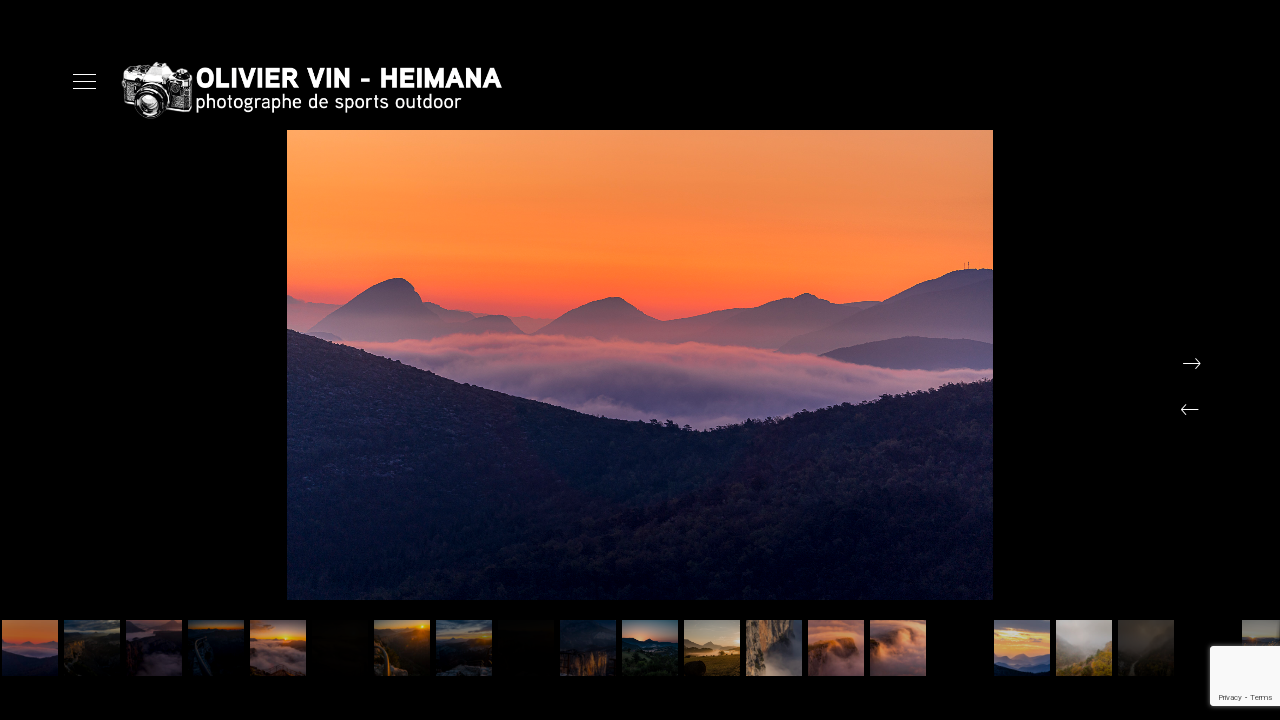

--- FILE ---
content_type: text/html; charset=UTF-8
request_url: https://www.heymana.com/fullscreen/verdon/
body_size: 16391
content:
<!doctype html>
<html dir="ltr" lang="fr-FR" prefix="og: https://ogp.me/ns#">
<head>
	<meta http-equiv="Content-Type" content="text/html; charset=UTF-8" />
	<meta name="viewport" content="width=device-width, initial-scale=1, maximum-scale=1" />
	<link rel="profile" href="http://gmpg.org/xfn/11" />
	<link rel="pingback" href="https://www.heymana.com/xmlrpc.php" />
	<title>Verdon - Heimana</title>
	<style>img:is([sizes="auto" i], [sizes^="auto," i]) { contain-intrinsic-size: 3000px 1500px }</style>
	
		<!-- All in One SEO 4.9.0 - aioseo.com -->
	<meta name="robots" content="max-image-preview:large" />
	<link rel="canonical" href="https://www.heymana.com/fullscreen/verdon/" />
	<meta name="generator" content="All in One SEO (AIOSEO) 4.9.0" />
		<meta property="og:locale" content="fr_FR" />
		<meta property="og:site_name" content="Heimana - Photography by Olivier vin" />
		<meta property="og:type" content="article" />
		<meta property="og:title" content="Verdon - Heimana" />
		<meta property="og:url" content="https://www.heymana.com/fullscreen/verdon/" />
		<meta property="article:published_time" content="2022-11-07T09:00:28+00:00" />
		<meta property="article:modified_time" content="2025-11-14T20:31:28+00:00" />
		<meta name="twitter:card" content="summary_large_image" />
		<meta name="twitter:title" content="Verdon - Heimana" />
		<script type="application/ld+json" class="aioseo-schema">
			{"@context":"https:\/\/schema.org","@graph":[{"@type":"BreadcrumbList","@id":"https:\/\/www.heymana.com\/fullscreen\/verdon\/#breadcrumblist","itemListElement":[{"@type":"ListItem","@id":"https:\/\/www.heymana.com#listItem","position":1,"name":"Home","item":"https:\/\/www.heymana.com","nextItem":{"@type":"ListItem","@id":"https:\/\/www.heymana.com\/fullscreengallery\/travel\/#listItem","name":"Travel"}},{"@type":"ListItem","@id":"https:\/\/www.heymana.com\/fullscreengallery\/travel\/#listItem","position":2,"name":"Travel","item":"https:\/\/www.heymana.com\/fullscreengallery\/travel\/","nextItem":{"@type":"ListItem","@id":"https:\/\/www.heymana.com\/fullscreen\/verdon\/#listItem","name":"Verdon"},"previousItem":{"@type":"ListItem","@id":"https:\/\/www.heymana.com#listItem","name":"Home"}},{"@type":"ListItem","@id":"https:\/\/www.heymana.com\/fullscreen\/verdon\/#listItem","position":3,"name":"Verdon","previousItem":{"@type":"ListItem","@id":"https:\/\/www.heymana.com\/fullscreengallery\/travel\/#listItem","name":"Travel"}}]},{"@type":"Organization","@id":"https:\/\/www.heymana.com\/#organization","name":"Heimana","description":"Photography by Olivier vin","url":"https:\/\/www.heymana.com\/"},{"@type":"WebPage","@id":"https:\/\/www.heymana.com\/fullscreen\/verdon\/#webpage","url":"https:\/\/www.heymana.com\/fullscreen\/verdon\/","name":"Verdon - Heimana","inLanguage":"fr-FR","isPartOf":{"@id":"https:\/\/www.heymana.com\/#website"},"breadcrumb":{"@id":"https:\/\/www.heymana.com\/fullscreen\/verdon\/#breadcrumblist"},"datePublished":"2022-11-07T10:00:28+01:00","dateModified":"2025-11-14T21:31:28+01:00"},{"@type":"WebSite","@id":"https:\/\/www.heymana.com\/#website","url":"https:\/\/www.heymana.com\/","name":"Heimana","description":"Photography by Olivier vin","inLanguage":"fr-FR","publisher":{"@id":"https:\/\/www.heymana.com\/#organization"}}]}
		</script>
		<!-- All in One SEO -->

<link rel='dns-prefetch' href='//fonts.googleapis.com' />
<link href='https://fonts.gstatic.com' crossorigin rel='preconnect' />
<link rel="alternate" type="application/rss+xml" title="Heimana &raquo; Flux" href="https://www.heymana.com/feed/" />
<link rel="alternate" type="application/rss+xml" title="Heimana &raquo; Flux des commentaires" href="https://www.heymana.com/comments/feed/" />
		<!-- This site uses the Google Analytics by MonsterInsights plugin v9.11.1 - Using Analytics tracking - https://www.monsterinsights.com/ -->
							<script src="//www.googletagmanager.com/gtag/js?id=G-EBTQQZS17S"  data-cfasync="false" data-wpfc-render="false" type="text/javascript" async></script>
			<script data-cfasync="false" data-wpfc-render="false" type="text/javascript">
				var mi_version = '9.11.1';
				var mi_track_user = true;
				var mi_no_track_reason = '';
								var MonsterInsightsDefaultLocations = {"page_location":"https:\/\/www.heymana.com\/fullscreen\/verdon\/"};
								if ( typeof MonsterInsightsPrivacyGuardFilter === 'function' ) {
					var MonsterInsightsLocations = (typeof MonsterInsightsExcludeQuery === 'object') ? MonsterInsightsPrivacyGuardFilter( MonsterInsightsExcludeQuery ) : MonsterInsightsPrivacyGuardFilter( MonsterInsightsDefaultLocations );
				} else {
					var MonsterInsightsLocations = (typeof MonsterInsightsExcludeQuery === 'object') ? MonsterInsightsExcludeQuery : MonsterInsightsDefaultLocations;
				}

								var disableStrs = [
										'ga-disable-G-EBTQQZS17S',
									];

				/* Function to detect opted out users */
				function __gtagTrackerIsOptedOut() {
					for (var index = 0; index < disableStrs.length; index++) {
						if (document.cookie.indexOf(disableStrs[index] + '=true') > -1) {
							return true;
						}
					}

					return false;
				}

				/* Disable tracking if the opt-out cookie exists. */
				if (__gtagTrackerIsOptedOut()) {
					for (var index = 0; index < disableStrs.length; index++) {
						window[disableStrs[index]] = true;
					}
				}

				/* Opt-out function */
				function __gtagTrackerOptout() {
					for (var index = 0; index < disableStrs.length; index++) {
						document.cookie = disableStrs[index] + '=true; expires=Thu, 31 Dec 2099 23:59:59 UTC; path=/';
						window[disableStrs[index]] = true;
					}
				}

				if ('undefined' === typeof gaOptout) {
					function gaOptout() {
						__gtagTrackerOptout();
					}
				}
								window.dataLayer = window.dataLayer || [];

				window.MonsterInsightsDualTracker = {
					helpers: {},
					trackers: {},
				};
				if (mi_track_user) {
					function __gtagDataLayer() {
						dataLayer.push(arguments);
					}

					function __gtagTracker(type, name, parameters) {
						if (!parameters) {
							parameters = {};
						}

						if (parameters.send_to) {
							__gtagDataLayer.apply(null, arguments);
							return;
						}

						if (type === 'event') {
														parameters.send_to = monsterinsights_frontend.v4_id;
							var hookName = name;
							if (typeof parameters['event_category'] !== 'undefined') {
								hookName = parameters['event_category'] + ':' + name;
							}

							if (typeof MonsterInsightsDualTracker.trackers[hookName] !== 'undefined') {
								MonsterInsightsDualTracker.trackers[hookName](parameters);
							} else {
								__gtagDataLayer('event', name, parameters);
							}
							
						} else {
							__gtagDataLayer.apply(null, arguments);
						}
					}

					__gtagTracker('js', new Date());
					__gtagTracker('set', {
						'developer_id.dZGIzZG': true,
											});
					if ( MonsterInsightsLocations.page_location ) {
						__gtagTracker('set', MonsterInsightsLocations);
					}
										__gtagTracker('config', 'G-EBTQQZS17S', {"forceSSL":"true","link_attribution":"true"} );
										window.gtag = __gtagTracker;										(function () {
						/* https://developers.google.com/analytics/devguides/collection/analyticsjs/ */
						/* ga and __gaTracker compatibility shim. */
						var noopfn = function () {
							return null;
						};
						var newtracker = function () {
							return new Tracker();
						};
						var Tracker = function () {
							return null;
						};
						var p = Tracker.prototype;
						p.get = noopfn;
						p.set = noopfn;
						p.send = function () {
							var args = Array.prototype.slice.call(arguments);
							args.unshift('send');
							__gaTracker.apply(null, args);
						};
						var __gaTracker = function () {
							var len = arguments.length;
							if (len === 0) {
								return;
							}
							var f = arguments[len - 1];
							if (typeof f !== 'object' || f === null || typeof f.hitCallback !== 'function') {
								if ('send' === arguments[0]) {
									var hitConverted, hitObject = false, action;
									if ('event' === arguments[1]) {
										if ('undefined' !== typeof arguments[3]) {
											hitObject = {
												'eventAction': arguments[3],
												'eventCategory': arguments[2],
												'eventLabel': arguments[4],
												'value': arguments[5] ? arguments[5] : 1,
											}
										}
									}
									if ('pageview' === arguments[1]) {
										if ('undefined' !== typeof arguments[2]) {
											hitObject = {
												'eventAction': 'page_view',
												'page_path': arguments[2],
											}
										}
									}
									if (typeof arguments[2] === 'object') {
										hitObject = arguments[2];
									}
									if (typeof arguments[5] === 'object') {
										Object.assign(hitObject, arguments[5]);
									}
									if ('undefined' !== typeof arguments[1].hitType) {
										hitObject = arguments[1];
										if ('pageview' === hitObject.hitType) {
											hitObject.eventAction = 'page_view';
										}
									}
									if (hitObject) {
										action = 'timing' === arguments[1].hitType ? 'timing_complete' : hitObject.eventAction;
										hitConverted = mapArgs(hitObject);
										__gtagTracker('event', action, hitConverted);
									}
								}
								return;
							}

							function mapArgs(args) {
								var arg, hit = {};
								var gaMap = {
									'eventCategory': 'event_category',
									'eventAction': 'event_action',
									'eventLabel': 'event_label',
									'eventValue': 'event_value',
									'nonInteraction': 'non_interaction',
									'timingCategory': 'event_category',
									'timingVar': 'name',
									'timingValue': 'value',
									'timingLabel': 'event_label',
									'page': 'page_path',
									'location': 'page_location',
									'title': 'page_title',
									'referrer' : 'page_referrer',
								};
								for (arg in args) {
																		if (!(!args.hasOwnProperty(arg) || !gaMap.hasOwnProperty(arg))) {
										hit[gaMap[arg]] = args[arg];
									} else {
										hit[arg] = args[arg];
									}
								}
								return hit;
							}

							try {
								f.hitCallback();
							} catch (ex) {
							}
						};
						__gaTracker.create = newtracker;
						__gaTracker.getByName = newtracker;
						__gaTracker.getAll = function () {
							return [];
						};
						__gaTracker.remove = noopfn;
						__gaTracker.loaded = true;
						window['__gaTracker'] = __gaTracker;
					})();
									} else {
										console.log("");
					(function () {
						function __gtagTracker() {
							return null;
						}

						window['__gtagTracker'] = __gtagTracker;
						window['gtag'] = __gtagTracker;
					})();
									}
			</script>
							<!-- / Google Analytics by MonsterInsights -->
		<script type="text/javascript">
/* <![CDATA[ */
window._wpemojiSettings = {"baseUrl":"https:\/\/s.w.org\/images\/core\/emoji\/15.0.3\/72x72\/","ext":".png","svgUrl":"https:\/\/s.w.org\/images\/core\/emoji\/15.0.3\/svg\/","svgExt":".svg","source":{"concatemoji":"https:\/\/www.heymana.com\/wp-includes\/js\/wp-emoji-release.min.js?ver=6.7.4"}};
/*! This file is auto-generated */
!function(i,n){var o,s,e;function c(e){try{var t={supportTests:e,timestamp:(new Date).valueOf()};sessionStorage.setItem(o,JSON.stringify(t))}catch(e){}}function p(e,t,n){e.clearRect(0,0,e.canvas.width,e.canvas.height),e.fillText(t,0,0);var t=new Uint32Array(e.getImageData(0,0,e.canvas.width,e.canvas.height).data),r=(e.clearRect(0,0,e.canvas.width,e.canvas.height),e.fillText(n,0,0),new Uint32Array(e.getImageData(0,0,e.canvas.width,e.canvas.height).data));return t.every(function(e,t){return e===r[t]})}function u(e,t,n){switch(t){case"flag":return n(e,"\ud83c\udff3\ufe0f\u200d\u26a7\ufe0f","\ud83c\udff3\ufe0f\u200b\u26a7\ufe0f")?!1:!n(e,"\ud83c\uddfa\ud83c\uddf3","\ud83c\uddfa\u200b\ud83c\uddf3")&&!n(e,"\ud83c\udff4\udb40\udc67\udb40\udc62\udb40\udc65\udb40\udc6e\udb40\udc67\udb40\udc7f","\ud83c\udff4\u200b\udb40\udc67\u200b\udb40\udc62\u200b\udb40\udc65\u200b\udb40\udc6e\u200b\udb40\udc67\u200b\udb40\udc7f");case"emoji":return!n(e,"\ud83d\udc26\u200d\u2b1b","\ud83d\udc26\u200b\u2b1b")}return!1}function f(e,t,n){var r="undefined"!=typeof WorkerGlobalScope&&self instanceof WorkerGlobalScope?new OffscreenCanvas(300,150):i.createElement("canvas"),a=r.getContext("2d",{willReadFrequently:!0}),o=(a.textBaseline="top",a.font="600 32px Arial",{});return e.forEach(function(e){o[e]=t(a,e,n)}),o}function t(e){var t=i.createElement("script");t.src=e,t.defer=!0,i.head.appendChild(t)}"undefined"!=typeof Promise&&(o="wpEmojiSettingsSupports",s=["flag","emoji"],n.supports={everything:!0,everythingExceptFlag:!0},e=new Promise(function(e){i.addEventListener("DOMContentLoaded",e,{once:!0})}),new Promise(function(t){var n=function(){try{var e=JSON.parse(sessionStorage.getItem(o));if("object"==typeof e&&"number"==typeof e.timestamp&&(new Date).valueOf()<e.timestamp+604800&&"object"==typeof e.supportTests)return e.supportTests}catch(e){}return null}();if(!n){if("undefined"!=typeof Worker&&"undefined"!=typeof OffscreenCanvas&&"undefined"!=typeof URL&&URL.createObjectURL&&"undefined"!=typeof Blob)try{var e="postMessage("+f.toString()+"("+[JSON.stringify(s),u.toString(),p.toString()].join(",")+"));",r=new Blob([e],{type:"text/javascript"}),a=new Worker(URL.createObjectURL(r),{name:"wpTestEmojiSupports"});return void(a.onmessage=function(e){c(n=e.data),a.terminate(),t(n)})}catch(e){}c(n=f(s,u,p))}t(n)}).then(function(e){for(var t in e)n.supports[t]=e[t],n.supports.everything=n.supports.everything&&n.supports[t],"flag"!==t&&(n.supports.everythingExceptFlag=n.supports.everythingExceptFlag&&n.supports[t]);n.supports.everythingExceptFlag=n.supports.everythingExceptFlag&&!n.supports.flag,n.DOMReady=!1,n.readyCallback=function(){n.DOMReady=!0}}).then(function(){return e}).then(function(){var e;n.supports.everything||(n.readyCallback(),(e=n.source||{}).concatemoji?t(e.concatemoji):e.wpemoji&&e.twemoji&&(t(e.twemoji),t(e.wpemoji)))}))}((window,document),window._wpemojiSettings);
/* ]]> */
</script>
<link rel='stylesheet' id='sbi_styles-css' href='https://www.heymana.com/wp-content/plugins/instagram-feed/css/sbi-styles.min.css?ver=6.10.0' type='text/css' media='all' />
<style id='wp-emoji-styles-inline-css' type='text/css'>

	img.wp-smiley, img.emoji {
		display: inline !important;
		border: none !important;
		box-shadow: none !important;
		height: 1em !important;
		width: 1em !important;
		margin: 0 0.07em !important;
		vertical-align: -0.1em !important;
		background: none !important;
		padding: 0 !important;
	}
</style>
<link rel='stylesheet' id='wp-block-library-css' href='https://www.heymana.com/wp-includes/css/dist/block-library/style.min.css?ver=6.7.4' type='text/css' media='all' />
<link rel='stylesheet' id='aioseo/css/src/vue/standalone/blocks/table-of-contents/global.scss-css' href='https://www.heymana.com/wp-content/plugins/all-in-one-seo-pack/dist/Lite/assets/css/table-of-contents/global.e90f6d47.css?ver=4.9.0' type='text/css' media='all' />
<style id='classic-theme-styles-inline-css' type='text/css'>
/*! This file is auto-generated */
.wp-block-button__link{color:#fff;background-color:#32373c;border-radius:9999px;box-shadow:none;text-decoration:none;padding:calc(.667em + 2px) calc(1.333em + 2px);font-size:1.125em}.wp-block-file__button{background:#32373c;color:#fff;text-decoration:none}
</style>
<style id='global-styles-inline-css' type='text/css'>
:root{--wp--preset--aspect-ratio--square: 1;--wp--preset--aspect-ratio--4-3: 4/3;--wp--preset--aspect-ratio--3-4: 3/4;--wp--preset--aspect-ratio--3-2: 3/2;--wp--preset--aspect-ratio--2-3: 2/3;--wp--preset--aspect-ratio--16-9: 16/9;--wp--preset--aspect-ratio--9-16: 9/16;--wp--preset--color--black: #000000;--wp--preset--color--cyan-bluish-gray: #abb8c3;--wp--preset--color--white: #ffffff;--wp--preset--color--pale-pink: #f78da7;--wp--preset--color--vivid-red: #cf2e2e;--wp--preset--color--luminous-vivid-orange: #ff6900;--wp--preset--color--luminous-vivid-amber: #fcb900;--wp--preset--color--light-green-cyan: #7bdcb5;--wp--preset--color--vivid-green-cyan: #00d084;--wp--preset--color--pale-cyan-blue: #8ed1fc;--wp--preset--color--vivid-cyan-blue: #0693e3;--wp--preset--color--vivid-purple: #9b51e0;--wp--preset--color--gray: #676767;--wp--preset--color--light-gray: #eeeeee;--wp--preset--color--dark-gray: #333333;--wp--preset--gradient--vivid-cyan-blue-to-vivid-purple: linear-gradient(135deg,rgba(6,147,227,1) 0%,rgb(155,81,224) 100%);--wp--preset--gradient--light-green-cyan-to-vivid-green-cyan: linear-gradient(135deg,rgb(122,220,180) 0%,rgb(0,208,130) 100%);--wp--preset--gradient--luminous-vivid-amber-to-luminous-vivid-orange: linear-gradient(135deg,rgba(252,185,0,1) 0%,rgba(255,105,0,1) 100%);--wp--preset--gradient--luminous-vivid-orange-to-vivid-red: linear-gradient(135deg,rgba(255,105,0,1) 0%,rgb(207,46,46) 100%);--wp--preset--gradient--very-light-gray-to-cyan-bluish-gray: linear-gradient(135deg,rgb(238,238,238) 0%,rgb(169,184,195) 100%);--wp--preset--gradient--cool-to-warm-spectrum: linear-gradient(135deg,rgb(74,234,220) 0%,rgb(151,120,209) 20%,rgb(207,42,186) 40%,rgb(238,44,130) 60%,rgb(251,105,98) 80%,rgb(254,248,76) 100%);--wp--preset--gradient--blush-light-purple: linear-gradient(135deg,rgb(255,206,236) 0%,rgb(152,150,240) 100%);--wp--preset--gradient--blush-bordeaux: linear-gradient(135deg,rgb(254,205,165) 0%,rgb(254,45,45) 50%,rgb(107,0,62) 100%);--wp--preset--gradient--luminous-dusk: linear-gradient(135deg,rgb(255,203,112) 0%,rgb(199,81,192) 50%,rgb(65,88,208) 100%);--wp--preset--gradient--pale-ocean: linear-gradient(135deg,rgb(255,245,203) 0%,rgb(182,227,212) 50%,rgb(51,167,181) 100%);--wp--preset--gradient--electric-grass: linear-gradient(135deg,rgb(202,248,128) 0%,rgb(113,206,126) 100%);--wp--preset--gradient--midnight: linear-gradient(135deg,rgb(2,3,129) 0%,rgb(40,116,252) 100%);--wp--preset--font-size--small: 13px;--wp--preset--font-size--medium: 20px;--wp--preset--font-size--large: 36px;--wp--preset--font-size--x-large: 42px;--wp--preset--spacing--20: 0.44rem;--wp--preset--spacing--30: 0.67rem;--wp--preset--spacing--40: 1rem;--wp--preset--spacing--50: 1.5rem;--wp--preset--spacing--60: 2.25rem;--wp--preset--spacing--70: 3.38rem;--wp--preset--spacing--80: 5.06rem;--wp--preset--shadow--natural: 6px 6px 9px rgba(0, 0, 0, 0.2);--wp--preset--shadow--deep: 12px 12px 50px rgba(0, 0, 0, 0.4);--wp--preset--shadow--sharp: 6px 6px 0px rgba(0, 0, 0, 0.2);--wp--preset--shadow--outlined: 6px 6px 0px -3px rgba(255, 255, 255, 1), 6px 6px rgba(0, 0, 0, 1);--wp--preset--shadow--crisp: 6px 6px 0px rgba(0, 0, 0, 1);}:where(.is-layout-flex){gap: 0.5em;}:where(.is-layout-grid){gap: 0.5em;}body .is-layout-flex{display: flex;}.is-layout-flex{flex-wrap: wrap;align-items: center;}.is-layout-flex > :is(*, div){margin: 0;}body .is-layout-grid{display: grid;}.is-layout-grid > :is(*, div){margin: 0;}:where(.wp-block-columns.is-layout-flex){gap: 2em;}:where(.wp-block-columns.is-layout-grid){gap: 2em;}:where(.wp-block-post-template.is-layout-flex){gap: 1.25em;}:where(.wp-block-post-template.is-layout-grid){gap: 1.25em;}.has-black-color{color: var(--wp--preset--color--black) !important;}.has-cyan-bluish-gray-color{color: var(--wp--preset--color--cyan-bluish-gray) !important;}.has-white-color{color: var(--wp--preset--color--white) !important;}.has-pale-pink-color{color: var(--wp--preset--color--pale-pink) !important;}.has-vivid-red-color{color: var(--wp--preset--color--vivid-red) !important;}.has-luminous-vivid-orange-color{color: var(--wp--preset--color--luminous-vivid-orange) !important;}.has-luminous-vivid-amber-color{color: var(--wp--preset--color--luminous-vivid-amber) !important;}.has-light-green-cyan-color{color: var(--wp--preset--color--light-green-cyan) !important;}.has-vivid-green-cyan-color{color: var(--wp--preset--color--vivid-green-cyan) !important;}.has-pale-cyan-blue-color{color: var(--wp--preset--color--pale-cyan-blue) !important;}.has-vivid-cyan-blue-color{color: var(--wp--preset--color--vivid-cyan-blue) !important;}.has-vivid-purple-color{color: var(--wp--preset--color--vivid-purple) !important;}.has-black-background-color{background-color: var(--wp--preset--color--black) !important;}.has-cyan-bluish-gray-background-color{background-color: var(--wp--preset--color--cyan-bluish-gray) !important;}.has-white-background-color{background-color: var(--wp--preset--color--white) !important;}.has-pale-pink-background-color{background-color: var(--wp--preset--color--pale-pink) !important;}.has-vivid-red-background-color{background-color: var(--wp--preset--color--vivid-red) !important;}.has-luminous-vivid-orange-background-color{background-color: var(--wp--preset--color--luminous-vivid-orange) !important;}.has-luminous-vivid-amber-background-color{background-color: var(--wp--preset--color--luminous-vivid-amber) !important;}.has-light-green-cyan-background-color{background-color: var(--wp--preset--color--light-green-cyan) !important;}.has-vivid-green-cyan-background-color{background-color: var(--wp--preset--color--vivid-green-cyan) !important;}.has-pale-cyan-blue-background-color{background-color: var(--wp--preset--color--pale-cyan-blue) !important;}.has-vivid-cyan-blue-background-color{background-color: var(--wp--preset--color--vivid-cyan-blue) !important;}.has-vivid-purple-background-color{background-color: var(--wp--preset--color--vivid-purple) !important;}.has-black-border-color{border-color: var(--wp--preset--color--black) !important;}.has-cyan-bluish-gray-border-color{border-color: var(--wp--preset--color--cyan-bluish-gray) !important;}.has-white-border-color{border-color: var(--wp--preset--color--white) !important;}.has-pale-pink-border-color{border-color: var(--wp--preset--color--pale-pink) !important;}.has-vivid-red-border-color{border-color: var(--wp--preset--color--vivid-red) !important;}.has-luminous-vivid-orange-border-color{border-color: var(--wp--preset--color--luminous-vivid-orange) !important;}.has-luminous-vivid-amber-border-color{border-color: var(--wp--preset--color--luminous-vivid-amber) !important;}.has-light-green-cyan-border-color{border-color: var(--wp--preset--color--light-green-cyan) !important;}.has-vivid-green-cyan-border-color{border-color: var(--wp--preset--color--vivid-green-cyan) !important;}.has-pale-cyan-blue-border-color{border-color: var(--wp--preset--color--pale-cyan-blue) !important;}.has-vivid-cyan-blue-border-color{border-color: var(--wp--preset--color--vivid-cyan-blue) !important;}.has-vivid-purple-border-color{border-color: var(--wp--preset--color--vivid-purple) !important;}.has-vivid-cyan-blue-to-vivid-purple-gradient-background{background: var(--wp--preset--gradient--vivid-cyan-blue-to-vivid-purple) !important;}.has-light-green-cyan-to-vivid-green-cyan-gradient-background{background: var(--wp--preset--gradient--light-green-cyan-to-vivid-green-cyan) !important;}.has-luminous-vivid-amber-to-luminous-vivid-orange-gradient-background{background: var(--wp--preset--gradient--luminous-vivid-amber-to-luminous-vivid-orange) !important;}.has-luminous-vivid-orange-to-vivid-red-gradient-background{background: var(--wp--preset--gradient--luminous-vivid-orange-to-vivid-red) !important;}.has-very-light-gray-to-cyan-bluish-gray-gradient-background{background: var(--wp--preset--gradient--very-light-gray-to-cyan-bluish-gray) !important;}.has-cool-to-warm-spectrum-gradient-background{background: var(--wp--preset--gradient--cool-to-warm-spectrum) !important;}.has-blush-light-purple-gradient-background{background: var(--wp--preset--gradient--blush-light-purple) !important;}.has-blush-bordeaux-gradient-background{background: var(--wp--preset--gradient--blush-bordeaux) !important;}.has-luminous-dusk-gradient-background{background: var(--wp--preset--gradient--luminous-dusk) !important;}.has-pale-ocean-gradient-background{background: var(--wp--preset--gradient--pale-ocean) !important;}.has-electric-grass-gradient-background{background: var(--wp--preset--gradient--electric-grass) !important;}.has-midnight-gradient-background{background: var(--wp--preset--gradient--midnight) !important;}.has-small-font-size{font-size: var(--wp--preset--font-size--small) !important;}.has-medium-font-size{font-size: var(--wp--preset--font-size--medium) !important;}.has-large-font-size{font-size: var(--wp--preset--font-size--large) !important;}.has-x-large-font-size{font-size: var(--wp--preset--font-size--x-large) !important;}
:where(.wp-block-post-template.is-layout-flex){gap: 1.25em;}:where(.wp-block-post-template.is-layout-grid){gap: 1.25em;}
:where(.wp-block-columns.is-layout-flex){gap: 2em;}:where(.wp-block-columns.is-layout-grid){gap: 2em;}
:root :where(.wp-block-pullquote){font-size: 1.5em;line-height: 1.6;}
</style>
<link rel='stylesheet' id='contact-form-7-css' href='https://www.heymana.com/wp-content/plugins/contact-form-7/includes/css/styles.css?ver=6.1.3' type='text/css' media='all' />
<link rel='stylesheet' id='tp_twitter_plugin_css-css' href='https://www.heymana.com/wp-content/plugins/recent-tweets-widget/tp_twitter_plugin.css?ver=1.0' type='text/css' media='screen' />
<link rel='stylesheet' id='rs-plugin-settings-css' href='https://www.heymana.com/wp-content/plugins/revslider/public/assets/css/rs6.css?ver=6.4.6' type='text/css' media='all' />
<style id='rs-plugin-settings-inline-css' type='text/css'>
#rs-demo-id {}
</style>
<link rel='stylesheet' id='kordex-fonts-css' href='//fonts.googleapis.com/css?family=Lato%3A100%2C100i%2C300%2C300i%2C400%2C400i%2C700%2C700i%2C900%2C900i%7CPT+Mono%7C0%7C0%7C0&#038;ver=1.0.0' type='text/css' media='all' />
<link rel='stylesheet' id='kordex-MainStyle-css' href='https://www.heymana.com/wp-content/themes/kordex/style.css?ver=1.0' type='text/css' media='all' />
<link rel='stylesheet' id='kordex-black-style-css' href='https://www.heymana.com/wp-content/themes/kordex/css/styles-black.css?ver=1.0' type='text/css' media='screen' />
<link rel='stylesheet' id='kordex-ResponsiveCSS-css' href='https://www.heymana.com/wp-content/themes/kordex/css/responsive.css?ver=1.0' type='text/css' media='screen' />
<style id='kordex-ResponsiveCSS-inline-css' type='text/css'>
.minimal-menu-overlay,.minimal-logo-overlay,.responsive-menu-overlay{ background-image: linear-gradient( 135deg, #606365 10%, #606365 100%); }
.homemenu ul li a,.homemenu ul ul li a,.homemenu li.current-menu-item > a, .homemenu li.current-menu-item > li > a,.vertical-menu ul.mtree a, .simple-menu ul.mtree a, .responsive-mobile-menu ul.mtree a, .header-is-simple .responsive-mobile-menu ul.mtree a,.vertical-menu ul.mtree ul.sub-menu a { font-weight : 900; }
.responsive-mobile-menu ul.mtree li a,.responsive-mobile-menu ul.mtree li a,.theme-is-light .responsive-mobile-menu ul.mtree li a { font-weight : 300; }
body.page-is-fullscreen,#supersized li { background:#000000; }
</style>
<link rel='stylesheet' id='fotorama-css' href='https://www.heymana.com/wp-content/plugins/imaginem-blocks/assets/js/fotorama/fotorama.css?ver=6.7.4' type='text/css' media='screen' />
<link rel='stylesheet' id='font-awesome-css' href='https://www.heymana.com/wp-content/plugins/elementor/assets/lib/font-awesome/css/font-awesome.min.css?ver=4.7.0' type='text/css' media='all' />
<link rel='stylesheet' id='font-awesome-5-free-css' href='https://www.heymana.com/wp-content/themes/kordex/css/fonts/fontawesome-5-free/css/all.min.css?ver=1.0' type='text/css' media='screen' />
<link rel='stylesheet' id='font-awesome-4-shim-css' href='https://www.heymana.com/wp-content/themes/kordex/css/fonts/fontawesome-5-free/css/v4-shims.css?ver=1.0' type='text/css' media='screen' />
<link rel='stylesheet' id='ion-icons-css' href='https://www.heymana.com/wp-content/themes/kordex/css/fonts/ionicons/css/ionicons.min.css?ver=1.0' type='text/css' media='screen' />
<link rel='stylesheet' id='et-fonts-css' href='https://www.heymana.com/wp-content/themes/kordex/css/fonts/et-fonts/et-fonts.css?ver=1.0' type='text/css' media='screen' />
<link rel='stylesheet' id='feather-webfonts-css' href='https://www.heymana.com/wp-content/themes/kordex/css/fonts/feather-webfont/feather.css?ver=1.0' type='text/css' media='screen' />
<link rel='stylesheet' id='simple-line-icons-css' href='https://www.heymana.com/wp-content/themes/kordex/css/fonts/simple-line-icons/simple-line-icons.css?ver=1.0' type='text/css' media='screen' />
<script type="text/javascript" id="jquery-core-js-extra">
/* <![CDATA[ */
var mtheme_vars = {"mtheme_uri":"https:\/\/www.heymana.com\/wp-content\/themes\/kordex","lightbox_thumbnails":"false","lightbox_transition":"lg-fade","lightbox_zoom":"true"};
/* ]]> */
</script>
<script type="text/javascript" src="https://www.heymana.com/wp-includes/js/jquery/jquery.min.js?ver=3.7.1" id="jquery-core-js"></script>
<script type="text/javascript" src="https://www.heymana.com/wp-includes/js/jquery/jquery-migrate.min.js?ver=3.4.1" id="jquery-migrate-js"></script>
<script type="text/javascript" id="jquery-js-after">
/* <![CDATA[ */
var ajax_var={"url":"https:\/\/www.heymana.com\/wp-admin\/admin-ajax.php","nonce":"90b2a11d9e"};
var themeCoreSettings={"plugin_url":"https:\/\/www.heymana.com\/wp-content\/plugins\/imaginem-blocks\/"};
var mtheme_vars={"mtheme_uri":"https:\/\/www.heymana.com\/wp-content\/themes\/kordex","lightbox_thumbnails":"false","lightbox_transition":"lg-fade","lightbox_zoom":"true"};
/* ]]> */
</script>
<script type="text/javascript" src="https://www.heymana.com/wp-content/plugins/google-analytics-for-wordpress/assets/js/frontend-gtag.min.js?ver=9.11.1" id="monsterinsights-frontend-script-js" async="async" data-wp-strategy="async"></script>
<script data-cfasync="false" data-wpfc-render="false" type="text/javascript" id='monsterinsights-frontend-script-js-extra'>/* <![CDATA[ */
var monsterinsights_frontend = {"js_events_tracking":"true","download_extensions":"doc,pdf,ppt,zip,xls,docx,pptx,xlsx","inbound_paths":"[{\"path\":\"\\\/go\\\/\",\"label\":\"affiliate\"},{\"path\":\"\\\/recommend\\\/\",\"label\":\"affiliate\"}]","home_url":"https:\/\/www.heymana.com","hash_tracking":"false","v4_id":"G-EBTQQZS17S"};/* ]]> */
</script>
<script type="text/javascript" src="https://www.heymana.com/wp-content/plugins/revslider/public/assets/js/rbtools.min.js?ver=6.4.4" id="tp-tools-js"></script>
<script type="text/javascript" src="https://www.heymana.com/wp-content/plugins/revslider/public/assets/js/rs6.min.js?ver=6.4.6" id="revmin-js"></script>
<link rel="https://api.w.org/" href="https://www.heymana.com/wp-json/" /><link rel="EditURI" type="application/rsd+xml" title="RSD" href="https://www.heymana.com/xmlrpc.php?rsd" />
<meta name="generator" content="WordPress 6.7.4" />
<link rel='shortlink' href='https://www.heymana.com/?p=2435' />
<link rel="alternate" title="oEmbed (JSON)" type="application/json+oembed" href="https://www.heymana.com/wp-json/oembed/1.0/embed?url=https%3A%2F%2Fwww.heymana.com%2Ffullscreen%2Fverdon%2F" />
<link rel="alternate" title="oEmbed (XML)" type="text/xml+oembed" href="https://www.heymana.com/wp-json/oembed/1.0/embed?url=https%3A%2F%2Fwww.heymana.com%2Ffullscreen%2Fverdon%2F&#038;format=xml" />
<meta name="generator" content="Elementor 3.28.0; features: additional_custom_breakpoints, e_local_google_fonts; settings: css_print_method-external, google_font-enabled, font_display-auto">

<!-- Meta Pixel Code -->
<script type='text/javascript'>
!function(f,b,e,v,n,t,s){if(f.fbq)return;n=f.fbq=function(){n.callMethod?
n.callMethod.apply(n,arguments):n.queue.push(arguments)};if(!f._fbq)f._fbq=n;
n.push=n;n.loaded=!0;n.version='2.0';n.queue=[];t=b.createElement(e);t.async=!0;
t.src=v;s=b.getElementsByTagName(e)[0];s.parentNode.insertBefore(t,s)}(window,
document,'script','https://connect.facebook.net/en_US/fbevents.js');
</script>
<!-- End Meta Pixel Code -->
<script type='text/javascript'>var url = window.location.origin + '?ob=open-bridge';
            fbq('set', 'openbridge', '663547776712430', url);
fbq('init', '663547776712430', {}, {
    "agent": "wordpress-6.7.4-4.1.5"
})</script><script type='text/javascript'>
    fbq('track', 'PageView', []);
  </script><style type="text/css">.recentcomments a{display:inline !important;padding:0 !important;margin:0 !important;}</style>			<style>
				.e-con.e-parent:nth-of-type(n+4):not(.e-lazyloaded):not(.e-no-lazyload),
				.e-con.e-parent:nth-of-type(n+4):not(.e-lazyloaded):not(.e-no-lazyload) * {
					background-image: none !important;
				}
				@media screen and (max-height: 1024px) {
					.e-con.e-parent:nth-of-type(n+3):not(.e-lazyloaded):not(.e-no-lazyload),
					.e-con.e-parent:nth-of-type(n+3):not(.e-lazyloaded):not(.e-no-lazyload) * {
						background-image: none !important;
					}
				}
				@media screen and (max-height: 640px) {
					.e-con.e-parent:nth-of-type(n+2):not(.e-lazyloaded):not(.e-no-lazyload),
					.e-con.e-parent:nth-of-type(n+2):not(.e-lazyloaded):not(.e-no-lazyload) * {
						background-image: none !important;
					}
				}
			</style>
			<meta name="generator" content="Powered by Slider Revolution 6.4.6 - responsive, Mobile-Friendly Slider Plugin for WordPress with comfortable drag and drop interface." />
<script type="text/javascript">function setREVStartSize(e){
			//window.requestAnimationFrame(function() {				 
				window.RSIW = window.RSIW===undefined ? window.innerWidth : window.RSIW;	
				window.RSIH = window.RSIH===undefined ? window.innerHeight : window.RSIH;	
				try {								
					var pw = document.getElementById(e.c).parentNode.offsetWidth,
						newh;
					pw = pw===0 || isNaN(pw) ? window.RSIW : pw;
					e.tabw = e.tabw===undefined ? 0 : parseInt(e.tabw);
					e.thumbw = e.thumbw===undefined ? 0 : parseInt(e.thumbw);
					e.tabh = e.tabh===undefined ? 0 : parseInt(e.tabh);
					e.thumbh = e.thumbh===undefined ? 0 : parseInt(e.thumbh);
					e.tabhide = e.tabhide===undefined ? 0 : parseInt(e.tabhide);
					e.thumbhide = e.thumbhide===undefined ? 0 : parseInt(e.thumbhide);
					e.mh = e.mh===undefined || e.mh=="" || e.mh==="auto" ? 0 : parseInt(e.mh,0);		
					if(e.layout==="fullscreen" || e.l==="fullscreen") 						
						newh = Math.max(e.mh,window.RSIH);					
					else{					
						e.gw = Array.isArray(e.gw) ? e.gw : [e.gw];
						for (var i in e.rl) if (e.gw[i]===undefined || e.gw[i]===0) e.gw[i] = e.gw[i-1];					
						e.gh = e.el===undefined || e.el==="" || (Array.isArray(e.el) && e.el.length==0)? e.gh : e.el;
						e.gh = Array.isArray(e.gh) ? e.gh : [e.gh];
						for (var i in e.rl) if (e.gh[i]===undefined || e.gh[i]===0) e.gh[i] = e.gh[i-1];
											
						var nl = new Array(e.rl.length),
							ix = 0,						
							sl;					
						e.tabw = e.tabhide>=pw ? 0 : e.tabw;
						e.thumbw = e.thumbhide>=pw ? 0 : e.thumbw;
						e.tabh = e.tabhide>=pw ? 0 : e.tabh;
						e.thumbh = e.thumbhide>=pw ? 0 : e.thumbh;					
						for (var i in e.rl) nl[i] = e.rl[i]<window.RSIW ? 0 : e.rl[i];
						sl = nl[0];									
						for (var i in nl) if (sl>nl[i] && nl[i]>0) { sl = nl[i]; ix=i;}															
						var m = pw>(e.gw[ix]+e.tabw+e.thumbw) ? 1 : (pw-(e.tabw+e.thumbw)) / (e.gw[ix]);					
						newh =  (e.gh[ix] * m) + (e.tabh + e.thumbh);
					}				
					if(window.rs_init_css===undefined) window.rs_init_css = document.head.appendChild(document.createElement("style"));					
					document.getElementById(e.c).height = newh+"px";
					window.rs_init_css.innerHTML += "#"+e.c+"_wrapper { height: "+newh+"px }";				
				} catch(e){
					console.log("Failure at Presize of Slider:" + e)
				}					   
			//});
		  };</script>
<style id="kirki-inline-styles">.inverse-sticky.stickymenu-active.page-is-not-fullscreen .homemenu ul:first-child > li > a, .header-type-auto .homemenu ul:first-child > li > a, .header-type-auto .header-cart i, .header-type-auto-bright .homemenu ul:first-child > li > a, .header-type-auto.fullscreen-header-bright .homemenu ul:first-child > li > a, .header-type-bright .homemenu ul:first-child > li > a,.inverse-sticky.stickymenu-active.page-is-not-fullscreen .homemenu ul:first-child > li > a, .header-type-auto.fullscreen-slide-dark .homemenu ul:first-child > li > a, .header-type-auto .homemenu ul:first-child > li > a, .header-type-auto .header-cart i, .header-type-auto-dark .homemenu ul:first-child > li > a, .header-type-auto.fullscreen-slide-dark .homemenu ul:first-child > li > a,.compact-layout.page-is-not-fullscreen.header-type-bright .menu-social-header .social-header-wrap .social-icon i,.compact-layout.page-is-not-fullscreen.header-type-bright .homemenu ul:first-child > li > a,.compact-layout.page-is-not-fullscreen.header-type-auto.fullscreen-header-bright .menu-social-header .social-header-wrap .social-icon i,.compact-layout.page-is-not-fullscreen.header-type-auto.fullscreen-header-bright .homemenu ul:first-child > li > a,.compact-layout.page-is-not-fullscreen.header-type-auto .homemenu ul:first-child > li > a{color:#ffffff;}.compact-layout.header-type-auto.fullscreen-header-bright.page-is-fullscreen:not(.mobile-mode-active) .mobile-toggle-menu-trigger span::before,.compact-layout.header-type-auto.fullscreen-header-bright.page-is-fullscreen:not(.mobile-mode-active) .mobile-toggle-menu-trigger span::after,.compact-layout.header-type-auto.fullscreen-header-bright.page-is-fullscreen:not(.mobile-mode-active) .mobile-toggle-menu-open .mobile-toggle-menu-trigger span::before,.compact-layout.header-type-auto.fullscreen-header-bright.page-is-fullscreen:not(.mobile-mode-active) .mobile-toggle-menu-trigger span::after,.compact-layout.header-type-auto.fullscreen-header-bright.page-is-fullscreen:not(.mobile-mode-active) .mobile-toggle-menu-open .mobile-toggle-menu-trigger span::after,.compact-layout.header-type-auto.fullscreen-header-dark.page-is-fullscreen:not(.mobile-mode-active) .mobile-toggle-menu-open .mobile-toggle-menu-trigger span::before,.compact-layout.header-type-auto.fullscreen-header-dark.page-is-fullscreen:not(.mobile-mode-active) .mobile-toggle-menu-open .mobile-toggle-menu-trigger span::after,.compact-layout.header-type-auto.fullscreen-header-dark.page-is-fullscreen:not(.mobile-mode-active) .mobile-toggle-menu-trigger span::before,.compact-layout.header-type-auto.fullscreen-header-dark.page-is-fullscreen:not(.mobile-mode-active) .mobile-toggle-menu-trigger span::after,.compact-layout.header-type-dark:not(.mobile-mode-active) .mobile-toggle-menu-trigger span:before,.compact-layout.header-type-dark:not(.mobile-mode-active) .mobile-toggle-menu-trigger span:after,.compact-layout.header-type-dark:not(.mobile-mode-active) .mobile-toggle-menu-close:not(.mobile-toggle-menu-open) .mobile-toggle-menu-trigger span,.compact-layout.header-type-dark:not(.mobile-mode-active) .mobile-toggle-menu-open .mobile-toggle-menu-trigger span:before,.compact-layout.header-type-dark:not(.mobile-mode-active) .mobile-toggle-menu-open .mobile-toggle-menu-trigger span:after{background:#ffffff;}.compact-layout.page-is-not-fullscreen.minimal-logo.menu-is-horizontal .outer-wrap, .compact-layout.page-is-not-fullscreen.left-logo.menu-is-horizontal .outer-wrap{background:#000000;}.dimmer-text{font-family:inherit;font-size:28px;font-weight:300;line-height:1.314;color:#ffffff;}#dimmer{background:rgba(0, 0, 0, 0.8);background-color:rgba(0, 0, 0, 0.8);background-repeat:no-repeat;background-position:center center;background-attachment:fixed;-webkit-background-size:cover;-moz-background-size:cover;-ms-background-size:cover;-o-background-size:cover;background-size:cover;}.menu-is-horizontal .logo img{height:60px;}body.menu-is-horizontal .logo img{padding-top:60px;padding-left:70px;}.compact-layout.compact-minimal-left:not(.mobile-mode-active).menu-is-horizontal .logo img{margin-left:70px;}.logo-mobile .logoimage{height:15px;top:21px;}#copyright .footer-logo-image{width:123px;padding-top:0px;padding-bottom:0px;}.menu-is-horizontal.page-is-not-fullscreen .loading-bar{border-color:#dd3333;}.menu-is-horizontal.page-is-fullscreen .loading-bar{border-color:#dd3333;}.menu-is-horizontal.page-is-not-fullscreen .loading-bar:after{background:#dd3333;}.menu-is-horizontal.page-is-fullscreen .loading-bar:after{background:#dd3333;}.preloader-cover-screen{background:#262626;background-color:#262626;background-repeat:no-repeat;background-position:center center;background-attachment:fixed;-webkit-background-size:cover;-moz-background-size:cover;-ms-background-size:cover;-o-background-size:cover;background-size:cover;}.archive .site-back-cover::before,.search .site-back-cover::before,.archive.fullscreen-protected #password-protected{background:#505050;background-color:#505050;background-repeat:no-repeat;background-position:center center;background-attachment:fixed;-webkit-background-size:cover;-moz-background-size:cover;-ms-background-size:cover;-o-background-size:cover;background-size:cover;}.error404{background:#eaeaea;background-color:#eaeaea;background-repeat:no-repeat;background-position:center center;background-attachment:fixed;-webkit-background-size:cover;-moz-background-size:cover;-ms-background-size:cover;-o-background-size:cover;background-size:cover;}.mtheme-404-wrap .mtheme-404-error-message1,.entry-content .mtheme-404-wrap h4{color:#000000;}.mtheme-404-wrap #searchform input{border-color:#000000;color:#000000;}.mtheme-404-wrap .mtheme-404-icon i{color:#000000;}</style></head>
<body class="main-menu-active gutenberg-lightbox-disabled fullscreen-mode-off menu-social-active footer-widgets-active rightclick-block single-author theme-is-light default-layout minimal-logo menu-is-horizontal page-is-fullscreen fullscreen-header-bright fotorama-style-contain fullscreen-fotorama fullscreen-ui-switchable header-type-auto page-is-opaque theme-fullwidth body-dashboard-push footer-is-off rightsidebar page-has-sidebar elementor-default elementor-kit-1056">
<div class="preloader-cover-screen"><div class="preloader-cover-logo"></div></div><div class="loading-spinner-primary loading-spinner-detect loading-spinner"><div class="loading-right-side"><div class="loading-bar"></div></div><div class="loading-left-side"><div class="loading-bar"></div></div></div>	<nav id="mobile-toggle-menu" class="mobile-toggle-menu mobile-toggle-menu-close">
		<span class="mobile-toggle-menu-trigger"><span>Menu</span></span>
	</nav>
	<div class="responsive-menu-wrap">
	<div class="mobile-alt-toggle">
			</div>
	<div class="mobile-menu-toggle">
		<div class="logo-mobile">
			<a href="https://www.heymana.com/"><img class="custom-responsive-logo logoimage" src="https://www.heymana.com/wp-content/uploads/2022/11/Heimana-logo-web-white2.png" alt="logo" /></a>		</div>
		<div class="responsive-menu-overlay"></div>
	</div>
</div>
	<div class="responsive-mobile-menu-outer">
		<div class="minimal-logo-overlay"></div>
				<div class="responsive-mobile-menu">
			<div class="dashboard-columns">
				<div class="mobile-menu-social">
					<div class="mobile-socials-wrap clearfix">
										</div>
				</div>
			<form method="get" id="mobile-searchform" action="https://www.heymana.com/">
	<input type="text" value="" name="s" id="ms" class="right" />
	<button id="mobile-searchbutton" title="Search" type="submit"><i class="feather-icon-search"></i></button>
</form>
				<nav>
				<ul id="menu-menu-kordex" class="mtree"><li id="menu-item-1147" class="menu-item menu-item-type-post_type menu-item-object-fullscreen menu-item-1147"><a href="https://www.heymana.com/fullscreen/homepage/">Home</a></li>
<li id="menu-item-2491" class="menu-item menu-item-type-custom menu-item-object-custom menu-item-has-children menu-item-2491"><a>Sport</a>
<ul class="sub-menu">
	<li id="menu-item-2331" class="menu-item menu-item-type-post_type menu-item-object-page menu-item-2331"><a href="https://www.heymana.com/trail-2/">Trail</a></li>
	<li id="menu-item-2490" class="menu-item menu-item-type-post_type menu-item-object-page menu-item-2490"><a href="https://www.heymana.com/climbing/">Climbing</a></li>
	<li id="menu-item-4754" class="menu-item menu-item-type-post_type menu-item-object-fullscreen menu-item-4754"><a href="https://www.heymana.com/fullscreen/4726/">Bicycle</a></li>
	<li id="menu-item-4771" class="menu-item menu-item-type-post_type menu-item-object-fullscreen menu-item-4771"><a href="https://www.heymana.com/fullscreen/trial-bmx/">Trial BMX</a></li>
	<li id="menu-item-4791" class="menu-item menu-item-type-post_type menu-item-object-fullscreen menu-item-4791"><a href="https://www.heymana.com/fullscreen/base-jump-wingsuit/">Base Jump / Wingsuit</a></li>
	<li id="menu-item-4770" class="menu-item menu-item-type-post_type menu-item-object-fullscreen menu-item-4770"><a href="https://www.heymana.com/fullscreen/others/">Others</a></li>
</ul>
</li>
<li id="menu-item-2492" class="menu-item menu-item-type-custom menu-item-object-custom current-menu-ancestor current-menu-parent menu-item-has-children menu-item-2492"><a>Travel</a>
<ul class="sub-menu">
	<li id="menu-item-2494" class="menu-item menu-item-type-post_type menu-item-object-fullscreen current-menu-item menu-item-2494"><a href="https://www.heymana.com/fullscreen/verdon/" aria-current="page">Verdon</a></li>
	<li id="menu-item-2493" class="menu-item menu-item-type-post_type menu-item-object-fullscreen menu-item-2493"><a href="https://www.heymana.com/fullscreen/cuba/">Cuba!</a></li>
	<li id="menu-item-2495" class="menu-item menu-item-type-post_type menu-item-object-fullscreen menu-item-2495"><a href="https://www.heymana.com/fullscreen/noire-ubaye/">Noire Ubaye</a></li>
</ul>
</li>
<li id="menu-item-4234" class="menu-item menu-item-type-post_type menu-item-object-page menu-item-4234"><a href="https://www.heymana.com/portraits/">Portraits</a></li>
<li id="menu-item-2563" class="menu-item menu-item-type-post_type menu-item-object-fullscreen menu-item-2563"><a href="https://www.heymana.com/fullscreen/press-work/">Press work</a></li>
<li id="menu-item-1145" class="menu-item menu-item-type-post_type menu-item-object-page menu-item-1145"><a href="https://www.heymana.com/about/">About</a></li>
<li id="menu-item-2452" class="menu-item menu-item-type-post_type menu-item-object-page menu-item-2452"><a href="https://www.heymana.com/press-tearsheets/">In the press</a></li>
<li id="menu-item-4106" class="menu-item menu-item-type-post_type menu-item-object-page menu-item-4106"><a href="https://www.heymana.com/contact-2/">Me contacter</a></li>
</ul>				</nav>
				<div class="cleafix"></div>
			</div>
		</div>
			</div>
				<div class="outer-wrap stickymenu-zone">
				<div class="outer-header-wrap clearfix">
			<nav>
		<div class="mainmenu-navigation  clearfix">
		<div class="header-logo-section"><div class="logo"><a href="https://www.heymana.com/"><img class="logo-theme-main logo-theme-primary logo-theme-dark logo-theme-custom" src="https://www.heymana.com/wp-content/uploads/2026/01/OlivierVin-logo-web-white.png" alt="logo" /><img class="logo-theme-main logo-theme-secondary logo-theme-bright logo-theme-custom" src="https://www.heymana.com/wp-content/uploads/2026/01/OlivierVin-logo-web-white.png" alt="logo" /></a></div></div>		</div>
		</nav>
	</div>
</div>
	<div id="home" class="container-wrapper container-fullwidth"><ul id="slideshow-data" data-lastslide="100"><li class="slide-0" data-header="bright" data-slide="0" data-color="bright" data-src="https://www.heymana.com/wp-content/uploads/2022/11/OL109640.jpg" data-thumbnail="https://www.heymana.com/wp-content/uploads/2022/11/OL109640-150x150.jpg" data-title=""></li><li class="slide-1" data-header="bright" data-slide="1" data-color="bright" data-src="https://www.heymana.com/wp-content/uploads/2022/11/OL207273.jpg" data-thumbnail="https://www.heymana.com/wp-content/uploads/2022/11/OL207273-150x150.jpg" data-title=""></li><li class="slide-2" data-header="bright" data-slide="2" data-color="bright" data-src="https://www.heymana.com/wp-content/uploads/2022/11/OL200434.jpg" data-thumbnail="https://www.heymana.com/wp-content/uploads/2022/11/OL200434-150x150.jpg" data-title=""></li><li class="slide-3" data-header="bright" data-slide="3" data-color="bright" data-src="https://www.heymana.com/wp-content/uploads/2022/11/OL202020.jpg" data-thumbnail="https://www.heymana.com/wp-content/uploads/2022/11/OL202020-150x150.jpg" data-title=""></li><li class="slide-4" data-header="bright" data-slide="4" data-color="bright" data-src="https://www.heymana.com/wp-content/uploads/2022/11/OL209653.jpg" data-thumbnail="https://www.heymana.com/wp-content/uploads/2022/11/OL209653-150x150.jpg" data-title=""></li><li class="slide-5" data-header="bright" data-slide="5" data-color="bright" data-src="https://www.heymana.com/wp-content/uploads/2022/11/OL209714.jpg" data-thumbnail="https://www.heymana.com/wp-content/uploads/2022/11/OL209714-150x150.jpg" data-title=""></li><li class="slide-6" data-header="bright" data-slide="6" data-color="bright" data-src="https://www.heymana.com/wp-content/uploads/2022/11/OL202061.jpg" data-thumbnail="https://www.heymana.com/wp-content/uploads/2022/11/OL202061-150x150.jpg" data-title=""></li><li class="slide-7" data-header="bright" data-slide="7" data-color="bright" data-src="https://www.heymana.com/wp-content/uploads/2022/11/OL207255.jpg" data-thumbnail="https://www.heymana.com/wp-content/uploads/2022/11/OL207255-150x150.jpg" data-title=""></li><li class="slide-8" data-header="bright" data-slide="8" data-color="bright" data-src="https://www.heymana.com/wp-content/uploads/2022/11/OL202048.jpg" data-thumbnail="https://www.heymana.com/wp-content/uploads/2022/11/OL202048-150x150.jpg" data-title=""></li><li class="slide-9" data-header="bright" data-slide="9" data-color="bright" data-src="https://www.heymana.com/wp-content/uploads/2022/11/OL106603.jpg" data-thumbnail="https://www.heymana.com/wp-content/uploads/2022/11/OL106603-150x150.jpg" data-title=""></li><li class="slide-10" data-header="bright" data-slide="10" data-color="bright" data-src="https://www.heymana.com/wp-content/uploads/2021/01/DSCF0074.jpg" data-thumbnail="https://www.heymana.com/wp-content/uploads/2021/01/DSCF0074-150x150.jpg" data-title=""></li><li class="slide-11" data-header="bright" data-slide="11" data-color="bright" data-src="https://www.heymana.com/wp-content/uploads/2021/01/la-palud-sunrise-1.jpg" data-thumbnail="https://www.heymana.com/wp-content/uploads/2021/01/la-palud-sunrise-1-150x150.jpg" data-title=""></li><li class="slide-12" data-header="bright" data-slide="12" data-color="bright" data-src="https://www.heymana.com/wp-content/uploads/2022/11/OL108760.jpg" data-thumbnail="https://www.heymana.com/wp-content/uploads/2022/11/OL108760-150x150.jpg" data-title=""></li><li class="slide-13" data-header="bright" data-slide="13" data-color="bright" data-src="https://www.heymana.com/wp-content/uploads/2022/11/OL109654.jpg" data-thumbnail="https://www.heymana.com/wp-content/uploads/2022/11/OL109654-150x150.jpg" data-title=""></li><li class="slide-14" data-header="bright" data-slide="14" data-color="bright" data-src="https://www.heymana.com/wp-content/uploads/2022/11/OL109661.jpg" data-thumbnail="https://www.heymana.com/wp-content/uploads/2022/11/OL109661-150x150.jpg" data-title=""></li><li class="slide-15" data-header="bright" data-slide="15" data-color="bright" data-src="https://www.heymana.com/wp-content/uploads/2022/11/OL109671.jpg" data-thumbnail="https://www.heymana.com/wp-content/uploads/2022/11/OL109671-150x150.jpg" data-title=""></li><li class="slide-16" data-header="bright" data-slide="16" data-color="bright" data-src="https://www.heymana.com/wp-content/uploads/2022/11/OL106588.jpg" data-thumbnail="https://www.heymana.com/wp-content/uploads/2022/11/OL106588-150x150.jpg" data-title=""></li><li class="slide-17" data-header="bright" data-slide="17" data-color="bright" data-src="https://www.heymana.com/wp-content/uploads/2022/11/OL200854.jpg" data-thumbnail="https://www.heymana.com/wp-content/uploads/2022/11/OL200854-150x150.jpg" data-title=""></li><li class="slide-18" data-header="bright" data-slide="18" data-color="bright" data-src="https://www.heymana.com/wp-content/uploads/2022/11/OL200868.jpg" data-thumbnail="https://www.heymana.com/wp-content/uploads/2022/11/OL200868-150x150.jpg" data-title=""></li><li class="slide-19" data-header="bright" data-slide="19" data-color="bright" data-src="https://www.heymana.com/wp-content/uploads/2021/01/07-olivier-vin-verdon-OLV09967.jpg" data-thumbnail="https://www.heymana.com/wp-content/uploads/2021/01/07-olivier-vin-verdon-OLV09967-150x150.jpg" data-title=""></li><li class="slide-20" data-header="bright" data-slide="20" data-color="bright" data-src="https://www.heymana.com/wp-content/uploads/2021/01/01-olivier-vin-verdon-DSC02050.jpg" data-thumbnail="https://www.heymana.com/wp-content/uploads/2021/01/01-olivier-vin-verdon-DSC02050-150x150.jpg" data-title=""></li><li class="slide-21" data-header="bright" data-slide="21" data-color="bright" data-src="https://www.heymana.com/wp-content/uploads/2021/01/02-olivier-vin-verdon-DSCF6415.jpg" data-thumbnail="https://www.heymana.com/wp-content/uploads/2021/01/02-olivier-vin-verdon-DSCF6415-150x150.jpg" data-title=""></li><li class="slide-22" data-header="bright" data-slide="22" data-color="bright" data-src="https://www.heymana.com/wp-content/uploads/2021/01/03-olivier-vin-verdon-OLV09862.jpg" data-thumbnail="https://www.heymana.com/wp-content/uploads/2021/01/03-olivier-vin-verdon-OLV09862-150x150.jpg" data-title=""></li><li class="slide-23" data-header="bright" data-slide="23" data-color="bright" data-src="https://www.heymana.com/wp-content/uploads/2021/01/04-olivier-vin-verdon-OLV09876.jpg" data-thumbnail="https://www.heymana.com/wp-content/uploads/2021/01/04-olivier-vin-verdon-OLV09876-150x150.jpg" data-title=""></li><li class="slide-24" data-header="bright" data-slide="24" data-color="bright" data-src="https://www.heymana.com/wp-content/uploads/2021/01/05-olivier-vin-verdon-OLV09911.jpg" data-thumbnail="https://www.heymana.com/wp-content/uploads/2021/01/05-olivier-vin-verdon-OLV09911-150x150.jpg" data-title=""></li><li class="slide-25" data-header="bright" data-slide="25" data-color="bright" data-src="https://www.heymana.com/wp-content/uploads/2021/01/06-olivier-vin-verdon-OLV09902.jpg" data-thumbnail="https://www.heymana.com/wp-content/uploads/2021/01/06-olivier-vin-verdon-OLV09902-150x150.jpg" data-title=""></li><li class="slide-26" data-header="bright" data-slide="26" data-color="bright" data-src="https://www.heymana.com/wp-content/uploads/2022/11/OL200905.jpg" data-thumbnail="https://www.heymana.com/wp-content/uploads/2022/11/OL200905-150x150.jpg" data-title=""></li><li class="slide-27" data-header="bright" data-slide="27" data-color="bright" data-src="https://www.heymana.com/wp-content/uploads/2022/11/OL200892.jpg" data-thumbnail="https://www.heymana.com/wp-content/uploads/2022/11/OL200892-150x150.jpg" data-title=""></li><li class="slide-28" data-header="bright" data-slide="28" data-color="bright" data-src="https://www.heymana.com/wp-content/uploads/2021/01/08-olivier-vin-verdon-IMG_1743.jpg" data-thumbnail="https://www.heymana.com/wp-content/uploads/2021/01/08-olivier-vin-verdon-IMG_1743-150x150.jpg" data-title=""></li><li class="slide-29" data-header="bright" data-slide="29" data-color="bright" data-src="https://www.heymana.com/wp-content/uploads/2021/01/09-olivier-vin-verdon-IMG_1835.jpg" data-thumbnail="https://www.heymana.com/wp-content/uploads/2021/01/09-olivier-vin-verdon-IMG_1835-150x150.jpg" data-title=""></li><li class="slide-30" data-header="bright" data-slide="30" data-color="bright" data-src="https://www.heymana.com/wp-content/uploads/2021/01/10-olivier-vin-verdon-DSCF8274.jpg" data-thumbnail="https://www.heymana.com/wp-content/uploads/2021/01/10-olivier-vin-verdon-DSCF8274-150x150.jpg" data-title=""></li><li class="slide-31" data-header="bright" data-slide="31" data-color="bright" data-src="https://www.heymana.com/wp-content/uploads/2021/01/12-olivier-vin-verdon-OLV04567.jpg" data-thumbnail="https://www.heymana.com/wp-content/uploads/2021/01/12-olivier-vin-verdon-OLV04567-150x150.jpg" data-title=""></li><li class="slide-32" data-header="bright" data-slide="32" data-color="bright" data-src="https://www.heymana.com/wp-content/uploads/2021/01/13-olivier-vin-verdon-OLV04625.jpg" data-thumbnail="https://www.heymana.com/wp-content/uploads/2021/01/13-olivier-vin-verdon-OLV04625-150x150.jpg" data-title=""></li><li class="slide-33" data-header="bright" data-slide="33" data-color="bright" data-src="https://www.heymana.com/wp-content/uploads/2021/01/14-olivier-vin-verdon-DSC08613.jpg" data-thumbnail="https://www.heymana.com/wp-content/uploads/2021/01/14-olivier-vin-verdon-DSC08613-150x150.jpg" data-title=""></li><li class="slide-34" data-header="bright" data-slide="34" data-color="bright" data-src="https://www.heymana.com/wp-content/uploads/2021/01/15-olivier-vin-verdon-DSCF6736.jpg" data-thumbnail="https://www.heymana.com/wp-content/uploads/2021/01/15-olivier-vin-verdon-DSCF6736-150x150.jpg" data-title=""></li><li class="slide-35" data-header="bright" data-slide="35" data-color="bright" data-src="https://www.heymana.com/wp-content/uploads/2021/01/IMG_3911.jpg" data-thumbnail="https://www.heymana.com/wp-content/uploads/2021/01/IMG_3911-150x150.jpg" data-title=""></li><li class="slide-36" data-header="bright" data-slide="36" data-color="bright" data-src="https://www.heymana.com/wp-content/uploads/2021/01/IMG_4689.jpg" data-thumbnail="https://www.heymana.com/wp-content/uploads/2021/01/IMG_4689-150x150.jpg" data-title=""></li><li class="slide-37" data-header="bright" data-slide="37" data-color="bright" data-src="https://www.heymana.com/wp-content/uploads/2021/01/11-olivier-vin-verdon-IMG_7367.jpg" data-thumbnail="https://www.heymana.com/wp-content/uploads/2021/01/11-olivier-vin-verdon-IMG_7367-150x150.jpg" data-title=""></li><li class="slide-38" data-header="bright" data-slide="38" data-color="bright" data-src="https://www.heymana.com/wp-content/uploads/2021/01/FO9A7187.jpg" data-thumbnail="https://www.heymana.com/wp-content/uploads/2021/01/FO9A7187-150x150.jpg" data-title=""></li><li class="slide-39" data-header="bright" data-slide="39" data-color="bright" data-src="https://www.heymana.com/wp-content/uploads/2021/01/FO9A7190.jpg" data-thumbnail="https://www.heymana.com/wp-content/uploads/2021/01/FO9A7190-150x150.jpg" data-title=""></li><li class="slide-40" data-header="bright" data-slide="40" data-color="bright" data-src="https://www.heymana.com/wp-content/uploads/2022/11/OL209471.jpg" data-thumbnail="https://www.heymana.com/wp-content/uploads/2022/11/OL209471-150x150.jpg" data-title=""></li><li class="slide-41" data-header="bright" data-slide="41" data-color="bright" data-src="https://www.heymana.com/wp-content/uploads/2022/11/OL209576.jpg" data-thumbnail="https://www.heymana.com/wp-content/uploads/2022/11/OL209576-150x150.jpg" data-title=""></li><li class="slide-42" data-header="bright" data-slide="42" data-color="bright" data-src="https://www.heymana.com/wp-content/uploads/2022/11/OL209580.jpg" data-thumbnail="https://www.heymana.com/wp-content/uploads/2022/11/OL209580-150x150.jpg" data-title=""></li><li class="slide-43" data-header="bright" data-slide="43" data-color="bright" data-src="https://www.heymana.com/wp-content/uploads/2021/01/IMG_3868.jpg" data-thumbnail="https://www.heymana.com/wp-content/uploads/2021/01/IMG_3868-150x150.jpg" data-title=""></li><li class="slide-44" data-header="bright" data-slide="44" data-color="bright" data-src="https://www.heymana.com/wp-content/uploads/2021/01/IMG_3956.jpg" data-thumbnail="https://www.heymana.com/wp-content/uploads/2021/01/IMG_3956-150x150.jpg" data-title=""></li><li class="slide-45" data-header="bright" data-slide="45" data-color="bright" data-src="https://www.heymana.com/wp-content/uploads/2021/01/IMG_3973.jpg" data-thumbnail="https://www.heymana.com/wp-content/uploads/2021/01/IMG_3973-150x150.jpg" data-title=""></li><li class="slide-46" data-header="bright" data-slide="46" data-color="bright" data-src="https://www.heymana.com/wp-content/uploads/2021/01/IMG_3869.jpg" data-thumbnail="https://www.heymana.com/wp-content/uploads/2021/01/IMG_3869-150x150.jpg" data-title=""></li><li class="slide-47" data-header="bright" data-slide="47" data-color="bright" data-src="https://www.heymana.com/wp-content/uploads/2021/01/IMG_3985.jpg" data-thumbnail="https://www.heymana.com/wp-content/uploads/2021/01/IMG_3985-150x150.jpg" data-title=""></li><li class="slide-48" data-header="bright" data-slide="48" data-color="bright" data-src="https://www.heymana.com/wp-content/uploads/2021/01/DSCF0057.jpg" data-thumbnail="https://www.heymana.com/wp-content/uploads/2021/01/DSCF0057-150x150.jpg" data-title=""></li><li class="slide-49" data-header="bright" data-slide="49" data-color="bright" data-src="https://www.heymana.com/wp-content/uploads/2021/01/DSCF0141.jpg" data-thumbnail="https://www.heymana.com/wp-content/uploads/2021/01/DSCF0141-150x150.jpg" data-title=""></li><li class="slide-50" data-header="bright" data-slide="50" data-color="bright" data-src="https://www.heymana.com/wp-content/uploads/2021/01/DSCF9418.jpg" data-thumbnail="https://www.heymana.com/wp-content/uploads/2021/01/DSCF9418-150x150.jpg" data-title=""></li><li class="slide-51" data-header="bright" data-slide="51" data-color="bright" data-src="https://www.heymana.com/wp-content/uploads/2021/01/DSCF9472.jpg" data-thumbnail="https://www.heymana.com/wp-content/uploads/2021/01/DSCF9472-150x150.jpg" data-title=""></li><li class="slide-52" data-header="bright" data-slide="52" data-color="bright" data-src="https://www.heymana.com/wp-content/uploads/2021/01/FO9A7260.jpg" data-thumbnail="https://www.heymana.com/wp-content/uploads/2021/01/FO9A7260-150x150.jpg" data-title=""></li><li class="slide-53" data-header="bright" data-slide="53" data-color="bright" data-src="https://www.heymana.com/wp-content/uploads/2021/01/17-olivier-vin-verdon-OLV09701.jpg" data-thumbnail="https://www.heymana.com/wp-content/uploads/2021/01/17-olivier-vin-verdon-OLV09701-150x150.jpg" data-title=""></li><li class="slide-54" data-header="bright" data-slide="54" data-color="bright" data-src="https://www.heymana.com/wp-content/uploads/2021/01/27-olivier-vin-verdon-OLV09977.jpg" data-thumbnail="https://www.heymana.com/wp-content/uploads/2021/01/27-olivier-vin-verdon-OLV09977-150x150.jpg" data-title=""></li><li class="slide-55" data-header="bright" data-slide="55" data-color="bright" data-src="https://www.heymana.com/wp-content/uploads/2021/01/FO9A7136.jpg" data-thumbnail="https://www.heymana.com/wp-content/uploads/2021/01/FO9A7136-150x150.jpg" data-title=""></li><li class="slide-56" data-header="bright" data-slide="56" data-color="bright" data-src="https://www.heymana.com/wp-content/uploads/2021/01/IMG_3770.jpg" data-thumbnail="https://www.heymana.com/wp-content/uploads/2021/01/IMG_3770-150x150.jpg" data-title=""></li><li class="slide-57" data-header="bright" data-slide="57" data-color="bright" data-src="https://www.heymana.com/wp-content/uploads/2021/01/18-olivier-vin-verdon-OLV09692.jpg" data-thumbnail="https://www.heymana.com/wp-content/uploads/2021/01/18-olivier-vin-verdon-OLV09692-150x150.jpg" data-title=""></li><li class="slide-58" data-header="bright" data-slide="58" data-color="bright" data-src="https://www.heymana.com/wp-content/uploads/2021/01/16-olivier-vin-verdon-OLV04674.jpg" data-thumbnail="https://www.heymana.com/wp-content/uploads/2021/01/16-olivier-vin-verdon-OLV04674-150x150.jpg" data-title=""></li><li class="slide-59" data-header="bright" data-slide="59" data-color="bright" data-src="https://www.heymana.com/wp-content/uploads/2021/01/19-olivier-vin-verdon-DSC09092.jpg" data-thumbnail="https://www.heymana.com/wp-content/uploads/2021/01/19-olivier-vin-verdon-DSC09092-150x150.jpg" data-title=""></li><li class="slide-60" data-header="bright" data-slide="60" data-color="bright" data-src="https://www.heymana.com/wp-content/uploads/2021/01/FO9A6910.jpg" data-thumbnail="https://www.heymana.com/wp-content/uploads/2021/01/FO9A6910-150x150.jpg" data-title=""></li><li class="slide-61" data-header="bright" data-slide="61" data-color="bright" data-src="https://www.heymana.com/wp-content/uploads/2021/01/21-olivier-vin-verdon-OLV04628.jpg" data-thumbnail="https://www.heymana.com/wp-content/uploads/2021/01/21-olivier-vin-verdon-OLV04628-150x150.jpg" data-title=""></li><li class="slide-62" data-header="bright" data-slide="62" data-color="bright" data-src="https://www.heymana.com/wp-content/uploads/2021/01/22-olivier-vin-verdon-DSCF6391.jpg" data-thumbnail="https://www.heymana.com/wp-content/uploads/2021/01/22-olivier-vin-verdon-DSCF6391-150x150.jpg" data-title=""></li><li class="slide-63" data-header="bright" data-slide="63" data-color="bright" data-src="https://www.heymana.com/wp-content/uploads/2022/11/OL200649.jpg" data-thumbnail="https://www.heymana.com/wp-content/uploads/2022/11/OL200649-150x150.jpg" data-title=""></li><li class="slide-64" data-header="bright" data-slide="64" data-color="bright" data-src="https://www.heymana.com/wp-content/uploads/2022/11/OL102696.jpg" data-thumbnail="https://www.heymana.com/wp-content/uploads/2022/11/OL102696-150x150.jpg" data-title=""></li><li class="slide-65" data-header="bright" data-slide="65" data-color="bright" data-src="https://www.heymana.com/wp-content/uploads/2022/11/OL202320.jpg" data-thumbnail="https://www.heymana.com/wp-content/uploads/2022/11/OL202320-150x150.jpg" data-title=""></li><li class="slide-66" data-header="bright" data-slide="66" data-color="bright" data-src="https://www.heymana.com/wp-content/uploads/2021/01/20-olivier-vin-verdon-OLV04659.jpg" data-thumbnail="https://www.heymana.com/wp-content/uploads/2021/01/20-olivier-vin-verdon-OLV04659-150x150.jpg" data-title=""></li><li class="slide-67" data-header="bright" data-slide="67" data-color="bright" data-src="https://www.heymana.com/wp-content/uploads/2021/01/DSCF4265.jpg" data-thumbnail="https://www.heymana.com/wp-content/uploads/2021/01/DSCF4265-150x150.jpg" data-title=""></li><li class="slide-68" data-header="bright" data-slide="68" data-color="bright" data-src="https://www.heymana.com/wp-content/uploads/2022/11/OL101372.jpg" data-thumbnail="https://www.heymana.com/wp-content/uploads/2022/11/OL101372-150x150.jpg" data-title=""></li><li class="slide-69" data-header="bright" data-slide="69" data-color="bright" data-src="https://www.heymana.com/wp-content/uploads/2021/01/24-olivier-vin-verdon-OLV00865.jpg" data-thumbnail="https://www.heymana.com/wp-content/uploads/2021/01/24-olivier-vin-verdon-OLV00865-150x150.jpg" data-title=""></li><li class="slide-70" data-header="bright" data-slide="70" data-color="bright" data-src="https://www.heymana.com/wp-content/uploads/2021/01/23-olivier-vin-verdon-OLV00862.jpg" data-thumbnail="https://www.heymana.com/wp-content/uploads/2021/01/23-olivier-vin-verdon-OLV00862-150x150.jpg" data-title=""></li><li class="slide-71" data-header="bright" data-slide="71" data-color="bright" data-src="https://www.heymana.com/wp-content/uploads/2021/01/26-olivier-vin-verdon-OLV00882.jpg" data-thumbnail="https://www.heymana.com/wp-content/uploads/2021/01/26-olivier-vin-verdon-OLV00882-150x150.jpg" data-title=""></li><li class="slide-72" data-header="bright" data-slide="72" data-color="bright" data-src="https://www.heymana.com/wp-content/uploads/2021/01/25-olivier-vin-verdon-OLV00880.jpg" data-thumbnail="https://www.heymana.com/wp-content/uploads/2021/01/25-olivier-vin-verdon-OLV00880-150x150.jpg" data-title=""></li><li class="slide-73" data-header="bright" data-slide="73" data-color="bright" data-src="https://www.heymana.com/wp-content/uploads/2022/11/OL101704.jpg" data-thumbnail="https://www.heymana.com/wp-content/uploads/2022/11/OL101704-150x150.jpg" data-title=""></li><li class="slide-74" data-header="bright" data-slide="74" data-color="bright" data-src="https://www.heymana.com/wp-content/uploads/2022/11/OL101843.jpg" data-thumbnail="https://www.heymana.com/wp-content/uploads/2022/11/OL101843-150x150.jpg" data-title=""></li><li class="slide-75" data-header="bright" data-slide="75" data-color="bright" data-src="https://www.heymana.com/wp-content/uploads/2022/11/OL101891.jpg" data-thumbnail="https://www.heymana.com/wp-content/uploads/2022/11/OL101891-150x150.jpg" data-title=""></li><li class="slide-76" data-header="bright" data-slide="76" data-color="bright" data-src="https://www.heymana.com/wp-content/uploads/2022/11/OL102089.jpg" data-thumbnail="https://www.heymana.com/wp-content/uploads/2022/11/OL102089-150x150.jpg" data-title=""></li><li class="slide-77" data-header="bright" data-slide="77" data-color="bright" data-src="https://www.heymana.com/wp-content/uploads/2022/11/OL107509.jpg" data-thumbnail="https://www.heymana.com/wp-content/uploads/2022/11/OL107509-150x150.jpg" data-title=""></li><li class="slide-78" data-header="bright" data-slide="78" data-color="bright" data-src="https://www.heymana.com/wp-content/uploads/2022/11/OL102560.jpg" data-thumbnail="https://www.heymana.com/wp-content/uploads/2022/11/OL102560-150x150.jpg" data-title=""></li><li class="slide-79" data-header="bright" data-slide="79" data-color="bright" data-src="https://www.heymana.com/wp-content/uploads/2022/11/OL102602.jpg" data-thumbnail="https://www.heymana.com/wp-content/uploads/2022/11/OL102602-150x150.jpg" data-title=""></li><li class="slide-80" data-header="bright" data-slide="80" data-color="bright" data-src="https://www.heymana.com/wp-content/uploads/2022/11/OL102704.jpg" data-thumbnail="https://www.heymana.com/wp-content/uploads/2022/11/OL102704-150x150.jpg" data-title=""></li><li class="slide-81" data-header="bright" data-slide="81" data-color="bright" data-src="https://www.heymana.com/wp-content/uploads/2022/11/OL107220.jpg" data-thumbnail="https://www.heymana.com/wp-content/uploads/2022/11/OL107220-150x150.jpg" data-title=""></li><li class="slide-82" data-header="bright" data-slide="82" data-color="bright" data-src="https://www.heymana.com/wp-content/uploads/2022/11/OL108725.jpg" data-thumbnail="https://www.heymana.com/wp-content/uploads/2022/11/OL108725-150x150.jpg" data-title=""></li><li class="slide-83" data-header="bright" data-slide="83" data-color="bright" data-src="https://www.heymana.com/wp-content/uploads/2022/11/OL108745.jpg" data-thumbnail="https://www.heymana.com/wp-content/uploads/2022/11/OL108745-150x150.jpg" data-title=""></li><li class="slide-84" data-header="bright" data-slide="84" data-color="bright" data-src="https://www.heymana.com/wp-content/uploads/2022/11/OL108932.jpg" data-thumbnail="https://www.heymana.com/wp-content/uploads/2022/11/OL108932-150x150.jpg" data-title=""></li><li class="slide-85" data-header="bright" data-slide="85" data-color="bright" data-src="https://www.heymana.com/wp-content/uploads/2022/11/OL109283.jpg" data-thumbnail="https://www.heymana.com/wp-content/uploads/2022/11/OL109283-150x150.jpg" data-title=""></li><li class="slide-86" data-header="bright" data-slide="86" data-color="bright" data-src="https://www.heymana.com/wp-content/uploads/2022/11/OL200665.jpg" data-thumbnail="https://www.heymana.com/wp-content/uploads/2022/11/OL200665-150x150.jpg" data-title=""></li><li class="slide-87" data-header="bright" data-slide="87" data-color="bright" data-src="https://www.heymana.com/wp-content/uploads/2022/11/OL200674.jpg" data-thumbnail="https://www.heymana.com/wp-content/uploads/2022/11/OL200674-150x150.jpg" data-title=""></li><li class="slide-88" data-header="bright" data-slide="88" data-color="bright" data-src="https://www.heymana.com/wp-content/uploads/2022/11/OL200680.jpg" data-thumbnail="https://www.heymana.com/wp-content/uploads/2022/11/OL200680-150x150.jpg" data-title=""></li><li class="slide-89" data-header="bright" data-slide="89" data-color="bright" data-src="https://www.heymana.com/wp-content/uploads/2022/11/OL200686.jpg" data-thumbnail="https://www.heymana.com/wp-content/uploads/2022/11/OL200686-150x150.jpg" data-title=""></li><li class="slide-90" data-header="bright" data-slide="90" data-color="bright" data-src="https://www.heymana.com/wp-content/uploads/2022/11/OL200706.jpg" data-thumbnail="https://www.heymana.com/wp-content/uploads/2022/11/OL200706-150x150.jpg" data-title=""></li><li class="slide-91" data-header="bright" data-slide="91" data-color="bright" data-src="https://www.heymana.com/wp-content/uploads/2022/11/OL200738.jpg" data-thumbnail="https://www.heymana.com/wp-content/uploads/2022/11/OL200738-150x150.jpg" data-title=""></li><li class="slide-92" data-header="bright" data-slide="92" data-color="bright" data-src="https://www.heymana.com/wp-content/uploads/2022/11/OL200805.jpg" data-thumbnail="https://www.heymana.com/wp-content/uploads/2022/11/OL200805-150x150.jpg" data-title=""></li><li class="slide-93" data-header="bright" data-slide="93" data-color="bright" data-src="https://www.heymana.com/wp-content/uploads/2022/11/OL201855.jpg" data-thumbnail="https://www.heymana.com/wp-content/uploads/2022/11/OL201855-150x150.jpg" data-title=""></li><li class="slide-94" data-header="bright" data-slide="94" data-color="bright" data-src="https://www.heymana.com/wp-content/uploads/2022/11/OL201877.jpg" data-thumbnail="https://www.heymana.com/wp-content/uploads/2022/11/OL201877-150x150.jpg" data-title=""></li><li class="slide-95" data-header="bright" data-slide="95" data-color="bright" data-src="https://www.heymana.com/wp-content/uploads/2022/11/OL201899.jpg" data-thumbnail="https://www.heymana.com/wp-content/uploads/2022/11/OL201899-150x150.jpg" data-title=""></li><li class="slide-96" data-header="bright" data-slide="96" data-color="bright" data-src="https://www.heymana.com/wp-content/uploads/2022/11/OL206733.jpg" data-thumbnail="https://www.heymana.com/wp-content/uploads/2022/11/OL206733-150x150.jpg" data-title=""></li><li class="slide-97" data-header="bright" data-slide="97" data-color="bright" data-src="https://www.heymana.com/wp-content/uploads/2022/11/OL206739.jpg" data-thumbnail="https://www.heymana.com/wp-content/uploads/2022/11/OL206739-150x150.jpg" data-title=""></li><li class="slide-98" data-header="bright" data-slide="98" data-color="bright" data-src="https://www.heymana.com/wp-content/uploads/2022/11/OL206762.jpg" data-thumbnail="https://www.heymana.com/wp-content/uploads/2022/11/OL206762-150x150.jpg" data-title=""></li><li class="slide-99" data-header="bright" data-slide="99" data-color="bright" data-src="https://www.heymana.com/wp-content/uploads/2022/11/OL206775.jpg" data-thumbnail="https://www.heymana.com/wp-content/uploads/2022/11/OL206775-150x150.jpg" data-title=""></li><li class="slide-100" data-header="bright" data-slide="100" data-color="bright" data-src="https://www.heymana.com/wp-content/uploads/2022/11/OL206814.jpg" data-thumbnail="https://www.heymana.com/wp-content/uploads/2022/11/OL206814-150x150.jpg" data-title=""></li></ul>			<div id="fotorama-container-wrap">
			<div class="mtheme-fotorama"><div class="fotorama"
 data-fit="contain"
 data-nav="thumbs"
 data-shuffle="false"
 data-loop="true"
 data-thumbwidth="60"
 data-thumbheight="60"
 data-keyboard="true"
 data-hash="false"
 data-transition="crossfade"
 data-transition-duration="800"
 data-autoplay=false
 data-auto="false"
 ><a " href="https://www.heymana.com/wp-content/uploads/2022/11/OL109640.jpg"><img src="https://www.heymana.com/wp-content/uploads/2022/11/OL109640-160x160.jpg" alt="" /></a><a " href="https://www.heymana.com/wp-content/uploads/2022/11/OL207273.jpg"><img src="https://www.heymana.com/wp-content/uploads/2022/11/OL207273-160x160.jpg" alt="" /></a><a " href="https://www.heymana.com/wp-content/uploads/2022/11/OL200434.jpg"><img src="https://www.heymana.com/wp-content/uploads/2022/11/OL200434-160x160.jpg" alt="" /></a><a " href="https://www.heymana.com/wp-content/uploads/2022/11/OL202020.jpg"><img src="https://www.heymana.com/wp-content/uploads/2022/11/OL202020-160x160.jpg" alt="" /></a><a " href="https://www.heymana.com/wp-content/uploads/2022/11/OL209653.jpg"><img src="https://www.heymana.com/wp-content/uploads/2022/11/OL209653-160x160.jpg" alt="" /></a><a " href="https://www.heymana.com/wp-content/uploads/2022/11/OL209714.jpg"><img src="https://www.heymana.com/wp-content/uploads/2022/11/OL209714-160x160.jpg" alt="" /></a><a " href="https://www.heymana.com/wp-content/uploads/2022/11/OL202061.jpg"><img src="https://www.heymana.com/wp-content/uploads/2022/11/OL202061-160x160.jpg" alt="" /></a><a " href="https://www.heymana.com/wp-content/uploads/2022/11/OL207255.jpg"><img src="https://www.heymana.com/wp-content/uploads/2022/11/OL207255-160x160.jpg" alt="" /></a><a " href="https://www.heymana.com/wp-content/uploads/2022/11/OL202048.jpg"><img src="https://www.heymana.com/wp-content/uploads/2022/11/OL202048-160x160.jpg" alt="" /></a><a " href="https://www.heymana.com/wp-content/uploads/2022/11/OL106603.jpg"><img src="https://www.heymana.com/wp-content/uploads/2022/11/OL106603-160x160.jpg" alt="" /></a><a <p>Verdon - Lever de soleil </p>" href="https://www.heymana.com/wp-content/uploads/2021/01/DSCF0074.jpg"><img src="https://www.heymana.com/wp-content/uploads/2021/01/DSCF0074.jpg" alt="" /></a><a <p>Verdon - Lever de soleil </p>" href="https://www.heymana.com/wp-content/uploads/2021/01/la-palud-sunrise-1.jpg"><img src="https://www.heymana.com/wp-content/uploads/2021/01/la-palud-sunrise-1.jpg" alt="" /></a><a " href="https://www.heymana.com/wp-content/uploads/2022/11/OL108760.jpg"><img src="https://www.heymana.com/wp-content/uploads/2022/11/OL108760-160x160.jpg" alt="" /></a><a " href="https://www.heymana.com/wp-content/uploads/2022/11/OL109654.jpg"><img src="https://www.heymana.com/wp-content/uploads/2022/11/OL109654-160x160.jpg" alt="" /></a><a " href="https://www.heymana.com/wp-content/uploads/2022/11/OL109661.jpg"><img src="https://www.heymana.com/wp-content/uploads/2022/11/OL109661-160x160.jpg" alt="" /></a><a " href="https://www.heymana.com/wp-content/uploads/2022/11/OL109671.jpg"><img src="https://www.heymana.com/wp-content/uploads/2022/11/OL109671-160x160.jpg" alt="" /></a><a " href="https://www.heymana.com/wp-content/uploads/2022/11/OL106588.jpg"><img src="https://www.heymana.com/wp-content/uploads/2022/11/OL106588-160x160.jpg" alt="" /></a><a " href="https://www.heymana.com/wp-content/uploads/2022/11/OL200854.jpg"><img src="https://www.heymana.com/wp-content/uploads/2022/11/OL200854-160x160.jpg" alt="" /></a><a " href="https://www.heymana.com/wp-content/uploads/2022/11/OL200868.jpg"><img src="https://www.heymana.com/wp-content/uploads/2022/11/OL200868-160x160.jpg" alt="" /></a><a <p>Verdon - Brume du matin </p>" href="https://www.heymana.com/wp-content/uploads/2021/01/07-olivier-vin-verdon-OLV09967.jpg"><img src="https://www.heymana.com/wp-content/uploads/2021/01/07-olivier-vin-verdon-OLV09967.jpg" alt="" /></a><a <p>Verdon - Portail de Blieux </p>" href="https://www.heymana.com/wp-content/uploads/2021/01/01-olivier-vin-verdon-DSC02050.jpg"><img src="https://www.heymana.com/wp-content/uploads/2021/01/01-olivier-vin-verdon-DSC02050.jpg" alt="" /></a><a <p>Verdon - Col d&#039;Illoire </p>" href="https://www.heymana.com/wp-content/uploads/2021/01/02-olivier-vin-verdon-DSCF6415.jpg"><img src="https://www.heymana.com/wp-content/uploads/2021/01/02-olivier-vin-verdon-DSCF6415.jpg" alt="" /></a><a <p>Verdon - Brume du matin </p>" href="https://www.heymana.com/wp-content/uploads/2021/01/03-olivier-vin-verdon-OLV09862.jpg"><img src="https://www.heymana.com/wp-content/uploads/2021/01/03-olivier-vin-verdon-OLV09862.jpg" alt="" /></a><a <p>Verdon - Brume du matin </p>" href="https://www.heymana.com/wp-content/uploads/2021/01/04-olivier-vin-verdon-OLV09876.jpg"><img src="https://www.heymana.com/wp-content/uploads/2021/01/04-olivier-vin-verdon-OLV09876.jpg" alt="" /></a><a <p>Verdon - Brume du matin </p>" href="https://www.heymana.com/wp-content/uploads/2021/01/05-olivier-vin-verdon-OLV09911.jpg"><img src="https://www.heymana.com/wp-content/uploads/2021/01/05-olivier-vin-verdon-OLV09911.jpg" alt="" /></a><a <p>Verdon - Brume du matin </p>" href="https://www.heymana.com/wp-content/uploads/2021/01/06-olivier-vin-verdon-OLV09902.jpg"><img src="https://www.heymana.com/wp-content/uploads/2021/01/06-olivier-vin-verdon-OLV09902.jpg" alt="" /></a><a " href="https://www.heymana.com/wp-content/uploads/2022/11/OL200905.jpg"><img src="https://www.heymana.com/wp-content/uploads/2022/11/OL200905-160x160.jpg" alt="" /></a><a " href="https://www.heymana.com/wp-content/uploads/2022/11/OL200892.jpg"><img src="https://www.heymana.com/wp-content/uploads/2022/11/OL200892-160x160.jpg" alt="" /></a><a <p>Verdon - Le Point Sublime </p>" href="https://www.heymana.com/wp-content/uploads/2021/01/08-olivier-vin-verdon-IMG_1743.jpg"><img src="https://www.heymana.com/wp-content/uploads/2021/01/08-olivier-vin-verdon-IMG_1743.jpg" alt="" /></a><a <p>Verdon - Reflets </p>" href="https://www.heymana.com/wp-content/uploads/2021/01/09-olivier-vin-verdon-IMG_1835.jpg"><img src="https://www.heymana.com/wp-content/uploads/2021/01/09-olivier-vin-verdon-IMG_1835.jpg" alt="" /></a><a <p>Verdon - Falaise de l&#039;Escalès </p>" href="https://www.heymana.com/wp-content/uploads/2021/01/10-olivier-vin-verdon-DSCF8274.jpg"><img src="https://www.heymana.com/wp-content/uploads/2021/01/10-olivier-vin-verdon-DSCF8274.jpg" alt="" /></a><a <p>Verdon - Vallée secrète </p>" href="https://www.heymana.com/wp-content/uploads/2021/01/12-olivier-vin-verdon-OLV04567.jpg"><img src="https://www.heymana.com/wp-content/uploads/2021/01/12-olivier-vin-verdon-OLV04567.jpg" alt="" /></a><a <p>Verdon - Sortie des gorges </p>" href="https://www.heymana.com/wp-content/uploads/2021/01/13-olivier-vin-verdon-OLV04625.jpg"><img src="https://www.heymana.com/wp-content/uploads/2021/01/13-olivier-vin-verdon-OLV04625.jpg" alt="" /></a><a <p>Verdon - Cascade automnale </p>" href="https://www.heymana.com/wp-content/uploads/2021/01/14-olivier-vin-verdon-DSC08613.jpg"><img src="https://www.heymana.com/wp-content/uploads/2021/01/14-olivier-vin-verdon-DSC08613.jpg" alt="" /></a><a <p>Verdon - Grottes de Saint Maurin </p>" href="https://www.heymana.com/wp-content/uploads/2021/01/15-olivier-vin-verdon-DSCF6736.jpg"><img src="https://www.heymana.com/wp-content/uploads/2021/01/15-olivier-vin-verdon-DSCF6736.jpg" alt="" /></a><a <p>Verdon - Vautours fauves </p>" href="https://www.heymana.com/wp-content/uploads/2021/01/IMG_3911.jpg"><img src="https://www.heymana.com/wp-content/uploads/2021/01/IMG_3911.jpg" alt="" /></a><a <p>Verdon - Vautour fauve </p>" href="https://www.heymana.com/wp-content/uploads/2021/01/IMG_4689.jpg"><img src="https://www.heymana.com/wp-content/uploads/2021/01/IMG_4689.jpg" alt="" /></a><a <p>Verdon - Vautour fauve </p>" href="https://www.heymana.com/wp-content/uploads/2021/01/11-olivier-vin-verdon-IMG_7367.jpg"><img src="https://www.heymana.com/wp-content/uploads/2021/01/11-olivier-vin-verdon-IMG_7367.jpg" alt="" /></a><a <p>Verdon - Vautour fauve </p>" href="https://www.heymana.com/wp-content/uploads/2021/01/FO9A7187.jpg"><img src="https://www.heymana.com/wp-content/uploads/2021/01/FO9A7187.jpg" alt="" /></a><a <p>Verdon - Vautour fauve </p>" href="https://www.heymana.com/wp-content/uploads/2021/01/FO9A7190.jpg"><img src="https://www.heymana.com/wp-content/uploads/2021/01/FO9A7190.jpg" alt="" /></a><a " href="https://www.heymana.com/wp-content/uploads/2022/11/OL209471.jpg"><img src="https://www.heymana.com/wp-content/uploads/2022/11/OL209471-160x160.jpg" alt="" /></a><a " href="https://www.heymana.com/wp-content/uploads/2022/11/OL209576.jpg"><img src="https://www.heymana.com/wp-content/uploads/2022/11/OL209576-160x160.jpg" alt="" /></a><a " href="https://www.heymana.com/wp-content/uploads/2022/11/OL209580.jpg"><img src="https://www.heymana.com/wp-content/uploads/2022/11/OL209580-160x160.jpg" alt="" /></a><a <p>Verdon - Vautour fauve </p>" href="https://www.heymana.com/wp-content/uploads/2021/01/IMG_3868.jpg"><img src="https://www.heymana.com/wp-content/uploads/2021/01/IMG_3868.jpg" alt="" /></a><a <p>Verdon - Vautour fauve </p>" href="https://www.heymana.com/wp-content/uploads/2021/01/IMG_3956.jpg"><img src="https://www.heymana.com/wp-content/uploads/2021/01/IMG_3956.jpg" alt="" /></a><a <p>Verdon - Vautour fauve </p>" href="https://www.heymana.com/wp-content/uploads/2021/01/IMG_3973.jpg"><img src="https://www.heymana.com/wp-content/uploads/2021/01/IMG_3973.jpg" alt="" /></a><a <p>Verdon - Vautour fauve </p>" href="https://www.heymana.com/wp-content/uploads/2021/01/IMG_3869.jpg"><img src="https://www.heymana.com/wp-content/uploads/2021/01/IMG_3869.jpg" alt="" /></a><a <p>Verdon - Vautour fauve </p>" href="https://www.heymana.com/wp-content/uploads/2021/01/IMG_3985.jpg"><img src="https://www.heymana.com/wp-content/uploads/2021/01/IMG_3985.jpg" alt="" /></a><a <p>Verdon - Après l&#039;orage </p>" href="https://www.heymana.com/wp-content/uploads/2021/01/DSCF0057.jpg"><img src="https://www.heymana.com/wp-content/uploads/2021/01/DSCF0057.jpg" alt="" /></a><a <p>Verdon - Escalès </p>" href="https://www.heymana.com/wp-content/uploads/2021/01/DSCF0141.jpg"><img src="https://www.heymana.com/wp-content/uploads/2021/01/DSCF0141.jpg" alt="" /></a><a <p>Verdon - Moustiers Sainte-Marie </p>" href="https://www.heymana.com/wp-content/uploads/2021/01/DSCF9418.jpg"><img src="https://www.heymana.com/wp-content/uploads/2021/01/DSCF9418.jpg" alt="" /></a><a <p>Verdon - Bouquetin </p>" href="https://www.heymana.com/wp-content/uploads/2021/01/DSCF9472.jpg"><img src="https://www.heymana.com/wp-content/uploads/2021/01/DSCF9472.jpg" alt="" /></a><a <p>Verdon - Chèvre semi sauvage </p>" href="https://www.heymana.com/wp-content/uploads/2021/01/FO9A7260.jpg"><img src="https://www.heymana.com/wp-content/uploads/2021/01/FO9A7260.jpg" alt="" /></a><a <p>Verdon - La Palud sur Verdon </p>" href="https://www.heymana.com/wp-content/uploads/2021/01/17-olivier-vin-verdon-OLV09701.jpg"><img src="https://www.heymana.com/wp-content/uploads/2021/01/17-olivier-vin-verdon-OLV09701.jpg" alt="" /></a><a <p>Verdon - Brume et lumière </p>" href="https://www.heymana.com/wp-content/uploads/2021/01/27-olivier-vin-verdon-OLV09977.jpg"><img src="https://www.heymana.com/wp-content/uploads/2021/01/27-olivier-vin-verdon-OLV09977.jpg" alt="" /></a><a <p>Verdon - Falaise du Duc </p>" href="https://www.heymana.com/wp-content/uploads/2021/01/FO9A7136.jpg"><img src="https://www.heymana.com/wp-content/uploads/2021/01/FO9A7136.jpg" alt="" /></a><a <p>Verdon - Belvédère de la Dent d&#039;Aire </p>" href="https://www.heymana.com/wp-content/uploads/2021/01/IMG_3770.jpg"><img src="https://www.heymana.com/wp-content/uploads/2021/01/IMG_3770.jpg" alt="" /></a><a <p>Verdon - L&#039;entrée des gorges </p>" href="https://www.heymana.com/wp-content/uploads/2021/01/18-olivier-vin-verdon-OLV09692.jpg"><img src="https://www.heymana.com/wp-content/uploads/2021/01/18-olivier-vin-verdon-OLV09692.jpg" alt="" /></a><a <p>Verdon - Rancoumas </p>" href="https://www.heymana.com/wp-content/uploads/2021/01/16-olivier-vin-verdon-OLV04674.jpg"><img src="https://www.heymana.com/wp-content/uploads/2021/01/16-olivier-vin-verdon-OLV04674.jpg" alt="" /></a><a <p>Verdon - Issioule </p>" href="https://www.heymana.com/wp-content/uploads/2021/01/19-olivier-vin-verdon-DSC09092.jpg"><img src="https://www.heymana.com/wp-content/uploads/2021/01/19-olivier-vin-verdon-DSC09092.jpg" alt="" /></a><a <p>Verdon - Nuages </p>" href="https://www.heymana.com/wp-content/uploads/2021/01/FO9A6910.jpg"><img src="https://www.heymana.com/wp-content/uploads/2021/01/FO9A6910.jpg" alt="" /></a><a <p>Verdon - Voir le Verdon à moitié plein </p>" href="https://www.heymana.com/wp-content/uploads/2021/01/21-olivier-vin-verdon-OLV04628.jpg"><img src="https://www.heymana.com/wp-content/uploads/2021/01/21-olivier-vin-verdon-OLV04628.jpg" alt="" /></a><a <p>Verdon - Col d&#039;Illoire </p>" href="https://www.heymana.com/wp-content/uploads/2021/01/22-olivier-vin-verdon-DSCF6391.jpg"><img src="https://www.heymana.com/wp-content/uploads/2021/01/22-olivier-vin-verdon-DSCF6391.jpg" alt="" /></a><a " href="https://www.heymana.com/wp-content/uploads/2022/11/OL200649.jpg"><img src="https://www.heymana.com/wp-content/uploads/2022/11/OL200649-160x160.jpg" alt="" /></a><a " href="https://www.heymana.com/wp-content/uploads/2022/11/OL102696.jpg"><img src="https://www.heymana.com/wp-content/uploads/2022/11/OL102696-160x160.jpg" alt="" /></a><a " href="https://www.heymana.com/wp-content/uploads/2022/11/OL202320.jpg"><img src="https://www.heymana.com/wp-content/uploads/2022/11/OL202320-160x160.jpg" alt="" /></a><a <p>Verdon - Coucher de soleil </p>" href="https://www.heymana.com/wp-content/uploads/2021/01/20-olivier-vin-verdon-OLV04659.jpg"><img src="https://www.heymana.com/wp-content/uploads/2021/01/20-olivier-vin-verdon-OLV04659.jpg" alt="" /></a><a <p>Verdon - Coucher de soleil lac de Sainte-Croix </p>" href="https://www.heymana.com/wp-content/uploads/2021/01/DSCF4265.jpg"><img src="https://www.heymana.com/wp-content/uploads/2021/01/DSCF4265.jpg" alt="" /></a><a " href="https://www.heymana.com/wp-content/uploads/2022/11/OL101372.jpg"><img src="https://www.heymana.com/wp-content/uploads/2022/11/OL101372-160x160.jpg" alt="" /></a><a <p>Verdon - L&#039;entrée des Gorges depuis Rougon </p>" href="https://www.heymana.com/wp-content/uploads/2021/01/24-olivier-vin-verdon-OLV00865.jpg"><img src="https://www.heymana.com/wp-content/uploads/2021/01/24-olivier-vin-verdon-OLV00865.jpg" alt="" /></a><a <p>Verdon - Lumière d&#039;hiver </p>" href="https://www.heymana.com/wp-content/uploads/2021/01/23-olivier-vin-verdon-OLV00862.jpg"><img src="https://www.heymana.com/wp-content/uploads/2021/01/23-olivier-vin-verdon-OLV00862.jpg" alt="" /></a><a <p>Verdon - Le Mourre de Chanier </p>" href="https://www.heymana.com/wp-content/uploads/2021/01/26-olivier-vin-verdon-OLV00882.jpg"><img src="https://www.heymana.com/wp-content/uploads/2021/01/26-olivier-vin-verdon-OLV00882.jpg" alt="" /></a><a <p>Verdon - En descendant du Mourre de Chanier </p>" href="https://www.heymana.com/wp-content/uploads/2021/01/25-olivier-vin-verdon-OLV00880.jpg"><img src="https://www.heymana.com/wp-content/uploads/2021/01/25-olivier-vin-verdon-OLV00880.jpg" alt="" /></a><a " href="https://www.heymana.com/wp-content/uploads/2022/11/OL101704.jpg"><img src="https://www.heymana.com/wp-content/uploads/2022/11/OL101704-160x160.jpg" alt="" /></a><a " href="https://www.heymana.com/wp-content/uploads/2022/11/OL101843.jpg"><img src="https://www.heymana.com/wp-content/uploads/2022/11/OL101843-160x160.jpg" alt="" /></a><a " href="https://www.heymana.com/wp-content/uploads/2022/11/OL101891.jpg"><img src="https://www.heymana.com/wp-content/uploads/2022/11/OL101891-160x160.jpg" alt="" /></a><a " href="https://www.heymana.com/wp-content/uploads/2022/11/OL102089.jpg"><img src="https://www.heymana.com/wp-content/uploads/2022/11/OL102089-160x160.jpg" alt="" /></a><a " href="https://www.heymana.com/wp-content/uploads/2022/11/OL107509.jpg"><img src="https://www.heymana.com/wp-content/uploads/2022/11/OL107509-160x160.jpg" alt="" /></a><a " href="https://www.heymana.com/wp-content/uploads/2022/11/OL102560.jpg"><img src="https://www.heymana.com/wp-content/uploads/2022/11/OL102560-160x160.jpg" alt="" /></a><a " href="https://www.heymana.com/wp-content/uploads/2022/11/OL102602.jpg"><img src="https://www.heymana.com/wp-content/uploads/2022/11/OL102602-160x160.jpg" alt="" /></a><a " href="https://www.heymana.com/wp-content/uploads/2022/11/OL102704.jpg"><img src="https://www.heymana.com/wp-content/uploads/2022/11/OL102704-160x160.jpg" alt="" /></a><a " href="https://www.heymana.com/wp-content/uploads/2022/11/OL107220.jpg"><img src="https://www.heymana.com/wp-content/uploads/2022/11/OL107220-160x160.jpg" alt="" /></a><a " href="https://www.heymana.com/wp-content/uploads/2022/11/OL108725.jpg"><img src="https://www.heymana.com/wp-content/uploads/2022/11/OL108725-160x160.jpg" alt="" /></a><a " href="https://www.heymana.com/wp-content/uploads/2022/11/OL108745.jpg"><img src="https://www.heymana.com/wp-content/uploads/2022/11/OL108745-160x160.jpg" alt="" /></a><a " href="https://www.heymana.com/wp-content/uploads/2022/11/OL108932.jpg"><img src="https://www.heymana.com/wp-content/uploads/2022/11/OL108932-160x160.jpg" alt="" /></a><a " href="https://www.heymana.com/wp-content/uploads/2022/11/OL109283.jpg"><img src="https://www.heymana.com/wp-content/uploads/2022/11/OL109283-160x160.jpg" alt="" /></a><a " href="https://www.heymana.com/wp-content/uploads/2022/11/OL200665.jpg"><img src="https://www.heymana.com/wp-content/uploads/2022/11/OL200665-160x160.jpg" alt="" /></a><a " href="https://www.heymana.com/wp-content/uploads/2022/11/OL200674.jpg"><img src="https://www.heymana.com/wp-content/uploads/2022/11/OL200674-160x160.jpg" alt="" /></a><a " href="https://www.heymana.com/wp-content/uploads/2022/11/OL200680.jpg"><img src="https://www.heymana.com/wp-content/uploads/2022/11/OL200680-160x160.jpg" alt="" /></a><a " href="https://www.heymana.com/wp-content/uploads/2022/11/OL200686.jpg"><img src="https://www.heymana.com/wp-content/uploads/2022/11/OL200686-160x160.jpg" alt="" /></a><a " href="https://www.heymana.com/wp-content/uploads/2022/11/OL200706.jpg"><img src="https://www.heymana.com/wp-content/uploads/2022/11/OL200706-160x160.jpg" alt="" /></a><a " href="https://www.heymana.com/wp-content/uploads/2022/11/OL200738.jpg"><img src="https://www.heymana.com/wp-content/uploads/2022/11/OL200738-160x160.jpg" alt="" /></a><a " href="https://www.heymana.com/wp-content/uploads/2022/11/OL200805.jpg"><img src="https://www.heymana.com/wp-content/uploads/2022/11/OL200805-160x160.jpg" alt="" /></a><a " href="https://www.heymana.com/wp-content/uploads/2022/11/OL201855.jpg"><img src="https://www.heymana.com/wp-content/uploads/2022/11/OL201855-160x160.jpg" alt="" /></a><a " href="https://www.heymana.com/wp-content/uploads/2022/11/OL201877.jpg"><img src="https://www.heymana.com/wp-content/uploads/2022/11/OL201877-160x160.jpg" alt="" /></a><a " href="https://www.heymana.com/wp-content/uploads/2022/11/OL201899.jpg"><img src="https://www.heymana.com/wp-content/uploads/2022/11/OL201899-160x160.jpg" alt="" /></a><a " href="https://www.heymana.com/wp-content/uploads/2022/11/OL206733.jpg"><img src="https://www.heymana.com/wp-content/uploads/2022/11/OL206733-160x160.jpg" alt="" /></a><a " href="https://www.heymana.com/wp-content/uploads/2022/11/OL206739.jpg"><img src="https://www.heymana.com/wp-content/uploads/2022/11/OL206739-160x160.jpg" alt="" /></a><a " href="https://www.heymana.com/wp-content/uploads/2022/11/OL206762.jpg"><img src="https://www.heymana.com/wp-content/uploads/2022/11/OL206762-160x160.jpg" alt="" /></a><a " href="https://www.heymana.com/wp-content/uploads/2022/11/OL206775.jpg"><img src="https://www.heymana.com/wp-content/uploads/2022/11/OL206775-160x160.jpg" alt="" /></a><a " href="https://www.heymana.com/wp-content/uploads/2022/11/OL206814.jpg"><img src="https://www.heymana.com/wp-content/uploads/2022/11/OL206814-160x160.jpg" alt="" /></a></div><div class="fotorama-caption"></div></div>			</div>
			</div>
<div id="dimmer"><div class="dimmer-outer"><div class="dimmer-inner"><div class="dimmer-text">Sorry guys ;-)</div></div></div></div><div class="site-back-cover"></div>
    <!-- Meta Pixel Event Code -->
    <script type='text/javascript'>
        document.addEventListener( 'wpcf7mailsent', function( event ) {
        if( "fb_pxl_code" in event.detail.apiResponse){
            eval(event.detail.apiResponse.fb_pxl_code);
        }
        }, false );
    </script>
    <!-- End Meta Pixel Event Code -->
        <div id='fb-pxl-ajax-code'></div><!-- Instagram Feed JS -->
<script type="text/javascript">
var sbiajaxurl = "https://www.heymana.com/wp-admin/admin-ajax.php";
</script>
			<script>
				const lazyloadRunObserver = () => {
					const lazyloadBackgrounds = document.querySelectorAll( `.e-con.e-parent:not(.e-lazyloaded)` );
					const lazyloadBackgroundObserver = new IntersectionObserver( ( entries ) => {
						entries.forEach( ( entry ) => {
							if ( entry.isIntersecting ) {
								let lazyloadBackground = entry.target;
								if( lazyloadBackground ) {
									lazyloadBackground.classList.add( 'e-lazyloaded' );
								}
								lazyloadBackgroundObserver.unobserve( entry.target );
							}
						});
					}, { rootMargin: '200px 0px 200px 0px' } );
					lazyloadBackgrounds.forEach( ( lazyloadBackground ) => {
						lazyloadBackgroundObserver.observe( lazyloadBackground );
					} );
				};
				const events = [
					'DOMContentLoaded',
					'elementor/lazyload/observe',
				];
				events.forEach( ( event ) => {
					document.addEventListener( event, lazyloadRunObserver );
				} );
			</script>
			<script type="text/javascript" id="imaginem-blocks-js-extra">
/* <![CDATA[ */
var ajax_var = {"url":"https:\/\/www.heymana.com\/wp-admin\/admin-ajax.php","nonce":"90b2a11d9e"};
/* ]]> */
</script>
<script type="text/javascript" src="https://www.heymana.com/wp-content/plugins/imaginem-blocks/assets/js/common-elementor.js?ver=1.2" id="imaginem-blocks-js"></script>
<script type="module"  src="https://www.heymana.com/wp-content/plugins/all-in-one-seo-pack/dist/Lite/assets/table-of-contents.95d0dfce.js?ver=4.9.0" id="aioseo/js/src/vue/standalone/blocks/table-of-contents/frontend.js-js"></script>
<script type="text/javascript" src="https://www.heymana.com/wp-includes/js/dist/hooks.min.js?ver=4d63a3d491d11ffd8ac6" id="wp-hooks-js"></script>
<script type="text/javascript" src="https://www.heymana.com/wp-includes/js/dist/i18n.min.js?ver=5e580eb46a90c2b997e6" id="wp-i18n-js"></script>
<script type="text/javascript" id="wp-i18n-js-after">
/* <![CDATA[ */
wp.i18n.setLocaleData( { 'text direction\u0004ltr': [ 'ltr' ] } );
/* ]]> */
</script>
<script type="text/javascript" src="https://www.heymana.com/wp-content/plugins/contact-form-7/includes/swv/js/index.js?ver=6.1.3" id="swv-js"></script>
<script type="text/javascript" id="contact-form-7-js-translations">
/* <![CDATA[ */
( function( domain, translations ) {
	var localeData = translations.locale_data[ domain ] || translations.locale_data.messages;
	localeData[""].domain = domain;
	wp.i18n.setLocaleData( localeData, domain );
} )( "contact-form-7", {"translation-revision-date":"2025-02-06 12:02:14+0000","generator":"GlotPress\/4.0.1","domain":"messages","locale_data":{"messages":{"":{"domain":"messages","plural-forms":"nplurals=2; plural=n > 1;","lang":"fr"},"This contact form is placed in the wrong place.":["Ce formulaire de contact est plac\u00e9 dans un mauvais endroit."],"Error:":["Erreur\u00a0:"]}},"comment":{"reference":"includes\/js\/index.js"}} );
/* ]]> */
</script>
<script type="text/javascript" id="contact-form-7-js-before">
/* <![CDATA[ */
var wpcf7 = {
    "api": {
        "root": "https:\/\/www.heymana.com\/wp-json\/",
        "namespace": "contact-form-7\/v1"
    }
};
/* ]]> */
</script>
<script type="text/javascript" src="https://www.heymana.com/wp-content/plugins/contact-form-7/includes/js/index.js?ver=6.1.3" id="contact-form-7-js"></script>
<script type="text/javascript" src="https://www.heymana.com/wp-content/plugins/imaginem-blocks/assets/js/fotorama/fotorama.js" id="fotorama-js"></script>
<script type="text/javascript" src="https://www.heymana.com/wp-content/themes/kordex/js/velocity.min.js?ver=1.0" id="velocity-js"></script>
<script type="text/javascript" src="https://www.heymana.com/wp-content/themes/kordex/js/velocity.ui.js?ver=1.0" id="velocity-ui-js"></script>
<script type="text/javascript" src="https://www.heymana.com/wp-content/themes/kordex/js/lazysizes.min.js?ver=1.0" id="lazysizes-js"></script>
<script type="text/javascript" src="https://www.heymana.com/wp-content/plugins/imaginem-blocks/assets/js/ls.unveilhooks.min.js" id="ls-unveilhooks-js"></script>
<script type="text/javascript" src="https://www.heymana.com/wp-content/themes/kordex/js/menu/verticalmenu.js?ver=1.0" id="kordex-verticalmenu-js"></script>
<script type="text/javascript" src="https://www.heymana.com/wp-content/themes/kordex/js/menu/superfish.js?ver=1.0" id="superfish-js"></script>
<script type="text/javascript" src="https://www.heymana.com/wp-content/plugins/imaginem-blocks/assets/js/jquery.easing.min.js" id="easing-js"></script>
<script type="text/javascript" src="https://www.heymana.com/wp-includes/js/hoverIntent.min.js?ver=1.10.2" id="hoverIntent-js"></script>
<script type="text/javascript" src="https://www.heymana.com/wp-content/themes/kordex/js/common.js?ver=3.1" id="kordex-common-js"></script>
<script type="text/javascript" src="https://www.google.com/recaptcha/api.js?render=6Le7ReQqAAAAAC6bfpq-SpO2BZG4vkFjpKIvxDT1&amp;ver=3.0" id="google-recaptcha-js"></script>
<script type="text/javascript" src="https://www.heymana.com/wp-includes/js/dist/vendor/wp-polyfill.min.js?ver=3.15.0" id="wp-polyfill-js"></script>
<script type="text/javascript" id="wpcf7-recaptcha-js-before">
/* <![CDATA[ */
var wpcf7_recaptcha = {
    "sitekey": "6Le7ReQqAAAAAC6bfpq-SpO2BZG4vkFjpKIvxDT1",
    "actions": {
        "homepage": "homepage",
        "contactform": "contactform"
    }
};
/* ]]> */
</script>
<script type="text/javascript" src="https://www.heymana.com/wp-content/plugins/contact-form-7/modules/recaptcha/index.js?ver=6.1.3" id="wpcf7-recaptcha-js"></script>
</body>
</html>


--- FILE ---
content_type: text/html; charset=utf-8
request_url: https://www.google.com/recaptcha/api2/anchor?ar=1&k=6Le7ReQqAAAAAC6bfpq-SpO2BZG4vkFjpKIvxDT1&co=aHR0cHM6Ly93d3cuaGV5bWFuYS5jb206NDQz&hl=en&v=PoyoqOPhxBO7pBk68S4YbpHZ&size=invisible&anchor-ms=20000&execute-ms=30000&cb=10d8yw8d4dmb
body_size: 48659
content:
<!DOCTYPE HTML><html dir="ltr" lang="en"><head><meta http-equiv="Content-Type" content="text/html; charset=UTF-8">
<meta http-equiv="X-UA-Compatible" content="IE=edge">
<title>reCAPTCHA</title>
<style type="text/css">
/* cyrillic-ext */
@font-face {
  font-family: 'Roboto';
  font-style: normal;
  font-weight: 400;
  font-stretch: 100%;
  src: url(//fonts.gstatic.com/s/roboto/v48/KFO7CnqEu92Fr1ME7kSn66aGLdTylUAMa3GUBHMdazTgWw.woff2) format('woff2');
  unicode-range: U+0460-052F, U+1C80-1C8A, U+20B4, U+2DE0-2DFF, U+A640-A69F, U+FE2E-FE2F;
}
/* cyrillic */
@font-face {
  font-family: 'Roboto';
  font-style: normal;
  font-weight: 400;
  font-stretch: 100%;
  src: url(//fonts.gstatic.com/s/roboto/v48/KFO7CnqEu92Fr1ME7kSn66aGLdTylUAMa3iUBHMdazTgWw.woff2) format('woff2');
  unicode-range: U+0301, U+0400-045F, U+0490-0491, U+04B0-04B1, U+2116;
}
/* greek-ext */
@font-face {
  font-family: 'Roboto';
  font-style: normal;
  font-weight: 400;
  font-stretch: 100%;
  src: url(//fonts.gstatic.com/s/roboto/v48/KFO7CnqEu92Fr1ME7kSn66aGLdTylUAMa3CUBHMdazTgWw.woff2) format('woff2');
  unicode-range: U+1F00-1FFF;
}
/* greek */
@font-face {
  font-family: 'Roboto';
  font-style: normal;
  font-weight: 400;
  font-stretch: 100%;
  src: url(//fonts.gstatic.com/s/roboto/v48/KFO7CnqEu92Fr1ME7kSn66aGLdTylUAMa3-UBHMdazTgWw.woff2) format('woff2');
  unicode-range: U+0370-0377, U+037A-037F, U+0384-038A, U+038C, U+038E-03A1, U+03A3-03FF;
}
/* math */
@font-face {
  font-family: 'Roboto';
  font-style: normal;
  font-weight: 400;
  font-stretch: 100%;
  src: url(//fonts.gstatic.com/s/roboto/v48/KFO7CnqEu92Fr1ME7kSn66aGLdTylUAMawCUBHMdazTgWw.woff2) format('woff2');
  unicode-range: U+0302-0303, U+0305, U+0307-0308, U+0310, U+0312, U+0315, U+031A, U+0326-0327, U+032C, U+032F-0330, U+0332-0333, U+0338, U+033A, U+0346, U+034D, U+0391-03A1, U+03A3-03A9, U+03B1-03C9, U+03D1, U+03D5-03D6, U+03F0-03F1, U+03F4-03F5, U+2016-2017, U+2034-2038, U+203C, U+2040, U+2043, U+2047, U+2050, U+2057, U+205F, U+2070-2071, U+2074-208E, U+2090-209C, U+20D0-20DC, U+20E1, U+20E5-20EF, U+2100-2112, U+2114-2115, U+2117-2121, U+2123-214F, U+2190, U+2192, U+2194-21AE, U+21B0-21E5, U+21F1-21F2, U+21F4-2211, U+2213-2214, U+2216-22FF, U+2308-230B, U+2310, U+2319, U+231C-2321, U+2336-237A, U+237C, U+2395, U+239B-23B7, U+23D0, U+23DC-23E1, U+2474-2475, U+25AF, U+25B3, U+25B7, U+25BD, U+25C1, U+25CA, U+25CC, U+25FB, U+266D-266F, U+27C0-27FF, U+2900-2AFF, U+2B0E-2B11, U+2B30-2B4C, U+2BFE, U+3030, U+FF5B, U+FF5D, U+1D400-1D7FF, U+1EE00-1EEFF;
}
/* symbols */
@font-face {
  font-family: 'Roboto';
  font-style: normal;
  font-weight: 400;
  font-stretch: 100%;
  src: url(//fonts.gstatic.com/s/roboto/v48/KFO7CnqEu92Fr1ME7kSn66aGLdTylUAMaxKUBHMdazTgWw.woff2) format('woff2');
  unicode-range: U+0001-000C, U+000E-001F, U+007F-009F, U+20DD-20E0, U+20E2-20E4, U+2150-218F, U+2190, U+2192, U+2194-2199, U+21AF, U+21E6-21F0, U+21F3, U+2218-2219, U+2299, U+22C4-22C6, U+2300-243F, U+2440-244A, U+2460-24FF, U+25A0-27BF, U+2800-28FF, U+2921-2922, U+2981, U+29BF, U+29EB, U+2B00-2BFF, U+4DC0-4DFF, U+FFF9-FFFB, U+10140-1018E, U+10190-1019C, U+101A0, U+101D0-101FD, U+102E0-102FB, U+10E60-10E7E, U+1D2C0-1D2D3, U+1D2E0-1D37F, U+1F000-1F0FF, U+1F100-1F1AD, U+1F1E6-1F1FF, U+1F30D-1F30F, U+1F315, U+1F31C, U+1F31E, U+1F320-1F32C, U+1F336, U+1F378, U+1F37D, U+1F382, U+1F393-1F39F, U+1F3A7-1F3A8, U+1F3AC-1F3AF, U+1F3C2, U+1F3C4-1F3C6, U+1F3CA-1F3CE, U+1F3D4-1F3E0, U+1F3ED, U+1F3F1-1F3F3, U+1F3F5-1F3F7, U+1F408, U+1F415, U+1F41F, U+1F426, U+1F43F, U+1F441-1F442, U+1F444, U+1F446-1F449, U+1F44C-1F44E, U+1F453, U+1F46A, U+1F47D, U+1F4A3, U+1F4B0, U+1F4B3, U+1F4B9, U+1F4BB, U+1F4BF, U+1F4C8-1F4CB, U+1F4D6, U+1F4DA, U+1F4DF, U+1F4E3-1F4E6, U+1F4EA-1F4ED, U+1F4F7, U+1F4F9-1F4FB, U+1F4FD-1F4FE, U+1F503, U+1F507-1F50B, U+1F50D, U+1F512-1F513, U+1F53E-1F54A, U+1F54F-1F5FA, U+1F610, U+1F650-1F67F, U+1F687, U+1F68D, U+1F691, U+1F694, U+1F698, U+1F6AD, U+1F6B2, U+1F6B9-1F6BA, U+1F6BC, U+1F6C6-1F6CF, U+1F6D3-1F6D7, U+1F6E0-1F6EA, U+1F6F0-1F6F3, U+1F6F7-1F6FC, U+1F700-1F7FF, U+1F800-1F80B, U+1F810-1F847, U+1F850-1F859, U+1F860-1F887, U+1F890-1F8AD, U+1F8B0-1F8BB, U+1F8C0-1F8C1, U+1F900-1F90B, U+1F93B, U+1F946, U+1F984, U+1F996, U+1F9E9, U+1FA00-1FA6F, U+1FA70-1FA7C, U+1FA80-1FA89, U+1FA8F-1FAC6, U+1FACE-1FADC, U+1FADF-1FAE9, U+1FAF0-1FAF8, U+1FB00-1FBFF;
}
/* vietnamese */
@font-face {
  font-family: 'Roboto';
  font-style: normal;
  font-weight: 400;
  font-stretch: 100%;
  src: url(//fonts.gstatic.com/s/roboto/v48/KFO7CnqEu92Fr1ME7kSn66aGLdTylUAMa3OUBHMdazTgWw.woff2) format('woff2');
  unicode-range: U+0102-0103, U+0110-0111, U+0128-0129, U+0168-0169, U+01A0-01A1, U+01AF-01B0, U+0300-0301, U+0303-0304, U+0308-0309, U+0323, U+0329, U+1EA0-1EF9, U+20AB;
}
/* latin-ext */
@font-face {
  font-family: 'Roboto';
  font-style: normal;
  font-weight: 400;
  font-stretch: 100%;
  src: url(//fonts.gstatic.com/s/roboto/v48/KFO7CnqEu92Fr1ME7kSn66aGLdTylUAMa3KUBHMdazTgWw.woff2) format('woff2');
  unicode-range: U+0100-02BA, U+02BD-02C5, U+02C7-02CC, U+02CE-02D7, U+02DD-02FF, U+0304, U+0308, U+0329, U+1D00-1DBF, U+1E00-1E9F, U+1EF2-1EFF, U+2020, U+20A0-20AB, U+20AD-20C0, U+2113, U+2C60-2C7F, U+A720-A7FF;
}
/* latin */
@font-face {
  font-family: 'Roboto';
  font-style: normal;
  font-weight: 400;
  font-stretch: 100%;
  src: url(//fonts.gstatic.com/s/roboto/v48/KFO7CnqEu92Fr1ME7kSn66aGLdTylUAMa3yUBHMdazQ.woff2) format('woff2');
  unicode-range: U+0000-00FF, U+0131, U+0152-0153, U+02BB-02BC, U+02C6, U+02DA, U+02DC, U+0304, U+0308, U+0329, U+2000-206F, U+20AC, U+2122, U+2191, U+2193, U+2212, U+2215, U+FEFF, U+FFFD;
}
/* cyrillic-ext */
@font-face {
  font-family: 'Roboto';
  font-style: normal;
  font-weight: 500;
  font-stretch: 100%;
  src: url(//fonts.gstatic.com/s/roboto/v48/KFO7CnqEu92Fr1ME7kSn66aGLdTylUAMa3GUBHMdazTgWw.woff2) format('woff2');
  unicode-range: U+0460-052F, U+1C80-1C8A, U+20B4, U+2DE0-2DFF, U+A640-A69F, U+FE2E-FE2F;
}
/* cyrillic */
@font-face {
  font-family: 'Roboto';
  font-style: normal;
  font-weight: 500;
  font-stretch: 100%;
  src: url(//fonts.gstatic.com/s/roboto/v48/KFO7CnqEu92Fr1ME7kSn66aGLdTylUAMa3iUBHMdazTgWw.woff2) format('woff2');
  unicode-range: U+0301, U+0400-045F, U+0490-0491, U+04B0-04B1, U+2116;
}
/* greek-ext */
@font-face {
  font-family: 'Roboto';
  font-style: normal;
  font-weight: 500;
  font-stretch: 100%;
  src: url(//fonts.gstatic.com/s/roboto/v48/KFO7CnqEu92Fr1ME7kSn66aGLdTylUAMa3CUBHMdazTgWw.woff2) format('woff2');
  unicode-range: U+1F00-1FFF;
}
/* greek */
@font-face {
  font-family: 'Roboto';
  font-style: normal;
  font-weight: 500;
  font-stretch: 100%;
  src: url(//fonts.gstatic.com/s/roboto/v48/KFO7CnqEu92Fr1ME7kSn66aGLdTylUAMa3-UBHMdazTgWw.woff2) format('woff2');
  unicode-range: U+0370-0377, U+037A-037F, U+0384-038A, U+038C, U+038E-03A1, U+03A3-03FF;
}
/* math */
@font-face {
  font-family: 'Roboto';
  font-style: normal;
  font-weight: 500;
  font-stretch: 100%;
  src: url(//fonts.gstatic.com/s/roboto/v48/KFO7CnqEu92Fr1ME7kSn66aGLdTylUAMawCUBHMdazTgWw.woff2) format('woff2');
  unicode-range: U+0302-0303, U+0305, U+0307-0308, U+0310, U+0312, U+0315, U+031A, U+0326-0327, U+032C, U+032F-0330, U+0332-0333, U+0338, U+033A, U+0346, U+034D, U+0391-03A1, U+03A3-03A9, U+03B1-03C9, U+03D1, U+03D5-03D6, U+03F0-03F1, U+03F4-03F5, U+2016-2017, U+2034-2038, U+203C, U+2040, U+2043, U+2047, U+2050, U+2057, U+205F, U+2070-2071, U+2074-208E, U+2090-209C, U+20D0-20DC, U+20E1, U+20E5-20EF, U+2100-2112, U+2114-2115, U+2117-2121, U+2123-214F, U+2190, U+2192, U+2194-21AE, U+21B0-21E5, U+21F1-21F2, U+21F4-2211, U+2213-2214, U+2216-22FF, U+2308-230B, U+2310, U+2319, U+231C-2321, U+2336-237A, U+237C, U+2395, U+239B-23B7, U+23D0, U+23DC-23E1, U+2474-2475, U+25AF, U+25B3, U+25B7, U+25BD, U+25C1, U+25CA, U+25CC, U+25FB, U+266D-266F, U+27C0-27FF, U+2900-2AFF, U+2B0E-2B11, U+2B30-2B4C, U+2BFE, U+3030, U+FF5B, U+FF5D, U+1D400-1D7FF, U+1EE00-1EEFF;
}
/* symbols */
@font-face {
  font-family: 'Roboto';
  font-style: normal;
  font-weight: 500;
  font-stretch: 100%;
  src: url(//fonts.gstatic.com/s/roboto/v48/KFO7CnqEu92Fr1ME7kSn66aGLdTylUAMaxKUBHMdazTgWw.woff2) format('woff2');
  unicode-range: U+0001-000C, U+000E-001F, U+007F-009F, U+20DD-20E0, U+20E2-20E4, U+2150-218F, U+2190, U+2192, U+2194-2199, U+21AF, U+21E6-21F0, U+21F3, U+2218-2219, U+2299, U+22C4-22C6, U+2300-243F, U+2440-244A, U+2460-24FF, U+25A0-27BF, U+2800-28FF, U+2921-2922, U+2981, U+29BF, U+29EB, U+2B00-2BFF, U+4DC0-4DFF, U+FFF9-FFFB, U+10140-1018E, U+10190-1019C, U+101A0, U+101D0-101FD, U+102E0-102FB, U+10E60-10E7E, U+1D2C0-1D2D3, U+1D2E0-1D37F, U+1F000-1F0FF, U+1F100-1F1AD, U+1F1E6-1F1FF, U+1F30D-1F30F, U+1F315, U+1F31C, U+1F31E, U+1F320-1F32C, U+1F336, U+1F378, U+1F37D, U+1F382, U+1F393-1F39F, U+1F3A7-1F3A8, U+1F3AC-1F3AF, U+1F3C2, U+1F3C4-1F3C6, U+1F3CA-1F3CE, U+1F3D4-1F3E0, U+1F3ED, U+1F3F1-1F3F3, U+1F3F5-1F3F7, U+1F408, U+1F415, U+1F41F, U+1F426, U+1F43F, U+1F441-1F442, U+1F444, U+1F446-1F449, U+1F44C-1F44E, U+1F453, U+1F46A, U+1F47D, U+1F4A3, U+1F4B0, U+1F4B3, U+1F4B9, U+1F4BB, U+1F4BF, U+1F4C8-1F4CB, U+1F4D6, U+1F4DA, U+1F4DF, U+1F4E3-1F4E6, U+1F4EA-1F4ED, U+1F4F7, U+1F4F9-1F4FB, U+1F4FD-1F4FE, U+1F503, U+1F507-1F50B, U+1F50D, U+1F512-1F513, U+1F53E-1F54A, U+1F54F-1F5FA, U+1F610, U+1F650-1F67F, U+1F687, U+1F68D, U+1F691, U+1F694, U+1F698, U+1F6AD, U+1F6B2, U+1F6B9-1F6BA, U+1F6BC, U+1F6C6-1F6CF, U+1F6D3-1F6D7, U+1F6E0-1F6EA, U+1F6F0-1F6F3, U+1F6F7-1F6FC, U+1F700-1F7FF, U+1F800-1F80B, U+1F810-1F847, U+1F850-1F859, U+1F860-1F887, U+1F890-1F8AD, U+1F8B0-1F8BB, U+1F8C0-1F8C1, U+1F900-1F90B, U+1F93B, U+1F946, U+1F984, U+1F996, U+1F9E9, U+1FA00-1FA6F, U+1FA70-1FA7C, U+1FA80-1FA89, U+1FA8F-1FAC6, U+1FACE-1FADC, U+1FADF-1FAE9, U+1FAF0-1FAF8, U+1FB00-1FBFF;
}
/* vietnamese */
@font-face {
  font-family: 'Roboto';
  font-style: normal;
  font-weight: 500;
  font-stretch: 100%;
  src: url(//fonts.gstatic.com/s/roboto/v48/KFO7CnqEu92Fr1ME7kSn66aGLdTylUAMa3OUBHMdazTgWw.woff2) format('woff2');
  unicode-range: U+0102-0103, U+0110-0111, U+0128-0129, U+0168-0169, U+01A0-01A1, U+01AF-01B0, U+0300-0301, U+0303-0304, U+0308-0309, U+0323, U+0329, U+1EA0-1EF9, U+20AB;
}
/* latin-ext */
@font-face {
  font-family: 'Roboto';
  font-style: normal;
  font-weight: 500;
  font-stretch: 100%;
  src: url(//fonts.gstatic.com/s/roboto/v48/KFO7CnqEu92Fr1ME7kSn66aGLdTylUAMa3KUBHMdazTgWw.woff2) format('woff2');
  unicode-range: U+0100-02BA, U+02BD-02C5, U+02C7-02CC, U+02CE-02D7, U+02DD-02FF, U+0304, U+0308, U+0329, U+1D00-1DBF, U+1E00-1E9F, U+1EF2-1EFF, U+2020, U+20A0-20AB, U+20AD-20C0, U+2113, U+2C60-2C7F, U+A720-A7FF;
}
/* latin */
@font-face {
  font-family: 'Roboto';
  font-style: normal;
  font-weight: 500;
  font-stretch: 100%;
  src: url(//fonts.gstatic.com/s/roboto/v48/KFO7CnqEu92Fr1ME7kSn66aGLdTylUAMa3yUBHMdazQ.woff2) format('woff2');
  unicode-range: U+0000-00FF, U+0131, U+0152-0153, U+02BB-02BC, U+02C6, U+02DA, U+02DC, U+0304, U+0308, U+0329, U+2000-206F, U+20AC, U+2122, U+2191, U+2193, U+2212, U+2215, U+FEFF, U+FFFD;
}
/* cyrillic-ext */
@font-face {
  font-family: 'Roboto';
  font-style: normal;
  font-weight: 900;
  font-stretch: 100%;
  src: url(//fonts.gstatic.com/s/roboto/v48/KFO7CnqEu92Fr1ME7kSn66aGLdTylUAMa3GUBHMdazTgWw.woff2) format('woff2');
  unicode-range: U+0460-052F, U+1C80-1C8A, U+20B4, U+2DE0-2DFF, U+A640-A69F, U+FE2E-FE2F;
}
/* cyrillic */
@font-face {
  font-family: 'Roboto';
  font-style: normal;
  font-weight: 900;
  font-stretch: 100%;
  src: url(//fonts.gstatic.com/s/roboto/v48/KFO7CnqEu92Fr1ME7kSn66aGLdTylUAMa3iUBHMdazTgWw.woff2) format('woff2');
  unicode-range: U+0301, U+0400-045F, U+0490-0491, U+04B0-04B1, U+2116;
}
/* greek-ext */
@font-face {
  font-family: 'Roboto';
  font-style: normal;
  font-weight: 900;
  font-stretch: 100%;
  src: url(//fonts.gstatic.com/s/roboto/v48/KFO7CnqEu92Fr1ME7kSn66aGLdTylUAMa3CUBHMdazTgWw.woff2) format('woff2');
  unicode-range: U+1F00-1FFF;
}
/* greek */
@font-face {
  font-family: 'Roboto';
  font-style: normal;
  font-weight: 900;
  font-stretch: 100%;
  src: url(//fonts.gstatic.com/s/roboto/v48/KFO7CnqEu92Fr1ME7kSn66aGLdTylUAMa3-UBHMdazTgWw.woff2) format('woff2');
  unicode-range: U+0370-0377, U+037A-037F, U+0384-038A, U+038C, U+038E-03A1, U+03A3-03FF;
}
/* math */
@font-face {
  font-family: 'Roboto';
  font-style: normal;
  font-weight: 900;
  font-stretch: 100%;
  src: url(//fonts.gstatic.com/s/roboto/v48/KFO7CnqEu92Fr1ME7kSn66aGLdTylUAMawCUBHMdazTgWw.woff2) format('woff2');
  unicode-range: U+0302-0303, U+0305, U+0307-0308, U+0310, U+0312, U+0315, U+031A, U+0326-0327, U+032C, U+032F-0330, U+0332-0333, U+0338, U+033A, U+0346, U+034D, U+0391-03A1, U+03A3-03A9, U+03B1-03C9, U+03D1, U+03D5-03D6, U+03F0-03F1, U+03F4-03F5, U+2016-2017, U+2034-2038, U+203C, U+2040, U+2043, U+2047, U+2050, U+2057, U+205F, U+2070-2071, U+2074-208E, U+2090-209C, U+20D0-20DC, U+20E1, U+20E5-20EF, U+2100-2112, U+2114-2115, U+2117-2121, U+2123-214F, U+2190, U+2192, U+2194-21AE, U+21B0-21E5, U+21F1-21F2, U+21F4-2211, U+2213-2214, U+2216-22FF, U+2308-230B, U+2310, U+2319, U+231C-2321, U+2336-237A, U+237C, U+2395, U+239B-23B7, U+23D0, U+23DC-23E1, U+2474-2475, U+25AF, U+25B3, U+25B7, U+25BD, U+25C1, U+25CA, U+25CC, U+25FB, U+266D-266F, U+27C0-27FF, U+2900-2AFF, U+2B0E-2B11, U+2B30-2B4C, U+2BFE, U+3030, U+FF5B, U+FF5D, U+1D400-1D7FF, U+1EE00-1EEFF;
}
/* symbols */
@font-face {
  font-family: 'Roboto';
  font-style: normal;
  font-weight: 900;
  font-stretch: 100%;
  src: url(//fonts.gstatic.com/s/roboto/v48/KFO7CnqEu92Fr1ME7kSn66aGLdTylUAMaxKUBHMdazTgWw.woff2) format('woff2');
  unicode-range: U+0001-000C, U+000E-001F, U+007F-009F, U+20DD-20E0, U+20E2-20E4, U+2150-218F, U+2190, U+2192, U+2194-2199, U+21AF, U+21E6-21F0, U+21F3, U+2218-2219, U+2299, U+22C4-22C6, U+2300-243F, U+2440-244A, U+2460-24FF, U+25A0-27BF, U+2800-28FF, U+2921-2922, U+2981, U+29BF, U+29EB, U+2B00-2BFF, U+4DC0-4DFF, U+FFF9-FFFB, U+10140-1018E, U+10190-1019C, U+101A0, U+101D0-101FD, U+102E0-102FB, U+10E60-10E7E, U+1D2C0-1D2D3, U+1D2E0-1D37F, U+1F000-1F0FF, U+1F100-1F1AD, U+1F1E6-1F1FF, U+1F30D-1F30F, U+1F315, U+1F31C, U+1F31E, U+1F320-1F32C, U+1F336, U+1F378, U+1F37D, U+1F382, U+1F393-1F39F, U+1F3A7-1F3A8, U+1F3AC-1F3AF, U+1F3C2, U+1F3C4-1F3C6, U+1F3CA-1F3CE, U+1F3D4-1F3E0, U+1F3ED, U+1F3F1-1F3F3, U+1F3F5-1F3F7, U+1F408, U+1F415, U+1F41F, U+1F426, U+1F43F, U+1F441-1F442, U+1F444, U+1F446-1F449, U+1F44C-1F44E, U+1F453, U+1F46A, U+1F47D, U+1F4A3, U+1F4B0, U+1F4B3, U+1F4B9, U+1F4BB, U+1F4BF, U+1F4C8-1F4CB, U+1F4D6, U+1F4DA, U+1F4DF, U+1F4E3-1F4E6, U+1F4EA-1F4ED, U+1F4F7, U+1F4F9-1F4FB, U+1F4FD-1F4FE, U+1F503, U+1F507-1F50B, U+1F50D, U+1F512-1F513, U+1F53E-1F54A, U+1F54F-1F5FA, U+1F610, U+1F650-1F67F, U+1F687, U+1F68D, U+1F691, U+1F694, U+1F698, U+1F6AD, U+1F6B2, U+1F6B9-1F6BA, U+1F6BC, U+1F6C6-1F6CF, U+1F6D3-1F6D7, U+1F6E0-1F6EA, U+1F6F0-1F6F3, U+1F6F7-1F6FC, U+1F700-1F7FF, U+1F800-1F80B, U+1F810-1F847, U+1F850-1F859, U+1F860-1F887, U+1F890-1F8AD, U+1F8B0-1F8BB, U+1F8C0-1F8C1, U+1F900-1F90B, U+1F93B, U+1F946, U+1F984, U+1F996, U+1F9E9, U+1FA00-1FA6F, U+1FA70-1FA7C, U+1FA80-1FA89, U+1FA8F-1FAC6, U+1FACE-1FADC, U+1FADF-1FAE9, U+1FAF0-1FAF8, U+1FB00-1FBFF;
}
/* vietnamese */
@font-face {
  font-family: 'Roboto';
  font-style: normal;
  font-weight: 900;
  font-stretch: 100%;
  src: url(//fonts.gstatic.com/s/roboto/v48/KFO7CnqEu92Fr1ME7kSn66aGLdTylUAMa3OUBHMdazTgWw.woff2) format('woff2');
  unicode-range: U+0102-0103, U+0110-0111, U+0128-0129, U+0168-0169, U+01A0-01A1, U+01AF-01B0, U+0300-0301, U+0303-0304, U+0308-0309, U+0323, U+0329, U+1EA0-1EF9, U+20AB;
}
/* latin-ext */
@font-face {
  font-family: 'Roboto';
  font-style: normal;
  font-weight: 900;
  font-stretch: 100%;
  src: url(//fonts.gstatic.com/s/roboto/v48/KFO7CnqEu92Fr1ME7kSn66aGLdTylUAMa3KUBHMdazTgWw.woff2) format('woff2');
  unicode-range: U+0100-02BA, U+02BD-02C5, U+02C7-02CC, U+02CE-02D7, U+02DD-02FF, U+0304, U+0308, U+0329, U+1D00-1DBF, U+1E00-1E9F, U+1EF2-1EFF, U+2020, U+20A0-20AB, U+20AD-20C0, U+2113, U+2C60-2C7F, U+A720-A7FF;
}
/* latin */
@font-face {
  font-family: 'Roboto';
  font-style: normal;
  font-weight: 900;
  font-stretch: 100%;
  src: url(//fonts.gstatic.com/s/roboto/v48/KFO7CnqEu92Fr1ME7kSn66aGLdTylUAMa3yUBHMdazQ.woff2) format('woff2');
  unicode-range: U+0000-00FF, U+0131, U+0152-0153, U+02BB-02BC, U+02C6, U+02DA, U+02DC, U+0304, U+0308, U+0329, U+2000-206F, U+20AC, U+2122, U+2191, U+2193, U+2212, U+2215, U+FEFF, U+FFFD;
}

</style>
<link rel="stylesheet" type="text/css" href="https://www.gstatic.com/recaptcha/releases/PoyoqOPhxBO7pBk68S4YbpHZ/styles__ltr.css">
<script nonce="HWXEj1Xpx745qYzH-XOTRw" type="text/javascript">window['__recaptcha_api'] = 'https://www.google.com/recaptcha/api2/';</script>
<script type="text/javascript" src="https://www.gstatic.com/recaptcha/releases/PoyoqOPhxBO7pBk68S4YbpHZ/recaptcha__en.js" nonce="HWXEj1Xpx745qYzH-XOTRw">
      
    </script></head>
<body><div id="rc-anchor-alert" class="rc-anchor-alert"></div>
<input type="hidden" id="recaptcha-token" value="[base64]">
<script type="text/javascript" nonce="HWXEj1Xpx745qYzH-XOTRw">
      recaptcha.anchor.Main.init("[\x22ainput\x22,[\x22bgdata\x22,\x22\x22,\[base64]/[base64]/[base64]/bmV3IHJbeF0oY1swXSk6RT09Mj9uZXcgclt4XShjWzBdLGNbMV0pOkU9PTM/bmV3IHJbeF0oY1swXSxjWzFdLGNbMl0pOkU9PTQ/[base64]/[base64]/[base64]/[base64]/[base64]/[base64]/[base64]/[base64]\x22,\[base64]\x22,\x22JsKzQcKDwpfCnioDaTTCrWDDrGksw6wJw6PDqCt0SHtRDcKKw4pMw6hSwrIYw4nDlyDCrTXCvMKKwq/DlAI/ZsKpwoHDjxkrRsO7w47Do8KXw6vDolrCkVNUacOlFcKnAMKhw4fDn8KyNRl4wp7CpsO/[base64]/CiGBdQHrDrjzDvMK2MsKzfxIlw5o5cQ7CpVBuwqAgw7nDp8KVD1LCvUPDvcKbRsKdRsO2w6w6Y8OIKcKfTVPDqiRhMcOCwrXCqTIYw7rDh8OKeMKOasKcEVFNw4l8w5Nzw5cLLwcbdWrClzTCnMOhJjMVw5/Cm8OwwqDCqgBKw4APwpnDsBzDnRYQwonCqsOpFsOpGsKRw4RkAcKnwo0dwpnCvMK2YhcZZcO6H8K8w5PDgVkSw4s9wo/CoXHDjF5RSsKnw4M/[base64]/fQ7DlV3ClWB0w7QJTcKZX8OLw4PCicKiJHHDpMOJwrLDrMKiw5dOw5VFYsK2wr7ChMKTw4zDiFTCt8K9JRx7bXPDgsOtwo0IGTQ0wo3DpEtKR8Kww6MoQMK0THfClS/Ch2rDjFEYAiDDv8Omwo9cI8OyLSDCv8KyH3NOwp7DhcKswrHDjFzDv2pcw7wSa8KzA8OmUzc0woHCsw3DusOLNmzDmX1TwqXDhcKKwpAGKMOiaVbCncK0WWDCiFN0V8ObDMKDwoLDqsKnfsKOP8OLE3RFwobCisKawr/[base64]/[base64]/CpcO3wrogfQTDmljCjWdIwqccVsKhb8OQwptHf0IFfMKIw6Y6KsKzQyvDtxHDki0QJwkST8KWwoV4UsKdwrVTwoUzw4LCiU9ywp9KbivDucOZRsO4OizDlD1sBGjDm2PCtsOSQMONLSEZc3/DkMONwrbDgj/[base64]/CokjCunYBwosXHMK/w7zCncKyw6BmX0nCpXVgLRzDqcOffMKQUm5Bw4ksfMO9acOjwp/CicOrJh7Di8K7wpXDsHdSwqfCl8KdFMKZY8KfQxjCqMKuZsOzQSI7w4kow6jCvcObK8OoKMOjwqrChR3CqXoow5rDsDXDmy1AwpTCjjMiw5N8ZUkcw5Mqw6N6IE/DtwbCkMKbw4DCgmPCjMKiPcODEGxENsKzE8O1wpTDiVjCr8O8NsKMMxTCoMKXwqjDhsKMIT/[base64]/CksKow60Icl/CqETCtyjDqy7CjA8kw4PDgkxjQgEcRsK3QDIPeQ3CtMK0bVMkZcKQN8OLwqsmw6hna8KpT1kPwoTChcKEMBbDmMK0IcKcw717woUeRi1hwrDCvDTDljtiwqtEw7A+dcO5w4ZpNS/CnsK5P3cIwonCq8KOwojDiMK3wprDhVXDhRnCiFDDukrDtcK1R17CgF4aPcKbw7Ffw53CkUDDtcO2AXjDoXHCucOyW8KvIcKGwoDCt38jw6AIwp4dBsO3wrVUwrLCokbDhsKzF3PClh00RcOJHD7DpCs5PmFMWcK/wpPCrsOpw6VSB3XCvMOxYRFEw4seO0fDkXjCo8KpbMKDQcOhXMK0w5bChSrDugjDosK3w61Yw5pUK8KmwrrCii/DnVXDg1HCuG3DlnfDg0LDtCx2fHzDpCMdVhRHOcK0ai/DqMO/[base64]/[base64]/EHrCoUNRwpURNhbCtybCocOAwqUGw71QB8K7V8KmdcO2dsO9wpLDqcOHw7XCm2Ndw7scLxlIfg0ALcKJWMODCcKtXMO9Ui8swptDwr/ChMKHF8OjR8OFwrtqHsKMwokEw53CiMOuw6RVw4E1woXDgz0deCjCjcO2QsKuw7/DkMKxK8KeXsO0LhfCq8K3wqjCiFNSw5PDi8KzCcKZwooKIMKpw4jCthsHH0c8w7MNXWLChnd6w5PDk8KAwo5/[base64]/Ci8Oywq0UAQwUw6AfDFPCtDXCimonw4HChcKWTQjDliZ0RcO8GMOsw5PDjVUmw7FIw4/CozZ/EsOYwqHCgcOLwr3Di8KXwpNHEMKfwoUzwqvDqAZWWUdjJMOdwo/DpsOuwr/CgMOVJVlde31BVcOAwrNtwrVkwoTDm8KNwofCik90w5pswqTDj8OIw6nCk8KCDD8UwqQ+KRIbwrHDlQI/wpUIwq7DgMO3wpwUOXptb8K9w5wgwoFLQiNNJcOBw6A1PFEUSU/CiGvDjBsew73ChF7Do8OSJ2A0bcK1wrnDuCLCuhwsDhTDk8OcwrYYwqdSA8KTw7PDrcKvwqrDi8OHwp7Cp8KOZMO1w4nCmC/CgMKowrgvXMO1Jl9awo3CkMOvw7/DnwDDuE97w5fDmFc/w5ZFw4zCncONKSXCjsOaw5Bywr/CnTsbX0nCjGnDs8Oww4XCj8KkPsKMw5ZWAsOcw5TCh8O6fjbDjw7Cg2xSw4jDmyLCtcO8HTttelrDi8O2G8KnfFjDgTXCosOLw4ATwovCnFDDnTNpwrXDu3zCvirDpcO8UcKIwojDrVkMemDDhWcvLsOObsOCRlc0BWjDvFA/[base64]/DoMOJSMO1PMKewpoHC8OjNMKCw7xzSsOEw53Dn8KcaXwGw414McOowo16w5JhwqvDvB7Chy/CvMKQwr3Cp8K4wpXCg3zCrcKnw7nCl8ODZ8O5HUYAIEJFH3TDpwsvw4bCoVzCpMKUSRMgK8K+DzfCpinCk0XCt8OrbcKKLADDpMOqOAzCkMO3ecOiMF7DtGjDrCPCszFcc8OkwrMhw6vDhcK/w6/CjwjCm3JgOjp/[base64]/Qn7DosKDwpTCvkrCgsK6d8O3wrx3wqbDi3TCrcOIIMKwbG5sNsKywojDsE5jXcKWbsOQwoBUW8KpBjwTbcODKMKBwpLDlzVOG30iw4/DlMKzV1TDsMKyw5HDtEfCs1vDqRXCqhYqwp7DscK2w6TDsW0+CWpdwrxGZsOJwpYqwrXDtRLDkAjDr3JcTCjClsK0w5bDo8OBazHDll7CmmPDuwDClMKpZsKIF8Opwq5qI8KbwopQfcKwwo4XVsOrw6pIVWw/XDzCt8OzPSrClgHDg3LDhw/[base64]/Dvn/DjsOYIcKeWsO+w60MIsOJGcKPw6IiwrLCi8Kew53DrxfCrcOIcMKsXgxsfAXDp8KSQ8OSwrzDk8Opw5ZTw7DDoxg9B07Cgi8dXVwrHlNbw5plEsK/wrV5FR7CqDLDisOPwrVwwqAoFsOUMkPDgzQzbMKaIxt+w77DtMOST8K+V3tWw5dsDX3Cq8OqYB7Dsy9NwpbDvcKawrcBw6PDhMOEScO9cwPDrG/CscOiw43Cn1wgwqnDkMOXwqnDjDUDwq9yw5MwQ8KYEcKWwoPDsksRw5QVwpXDti4nwqjDv8KLfwzDicOWLcOrXAcyC1fClidOwqfDpcOuesO/[base64]/CgCrCqExaw5dewoVHKkzDtTzDjsKJw5pEJsODw7XCmMO+bGItw6hkcjMQw5cyEMOcw6VewqI5wrYjC8Ocd8Klw6VtDQ1JAirCtRYxcFnDssKUUMK/e8OmVMKaJ0VOw6JDdSDDmk/CgcO4w63Dm8ODwq1SM1XDssKgGVfDiFd3BFxMGsKkQ8KPQMK1wonDsiDDm8KEwoHDsGVGNwlVw6fCrsOMK8OzbcKyw7wkw4LCocKAYMKnwpkdwovDiBg+QRdhw5XCtncBNMKqw4BIwrrCmsOOaTBdKMO0EynChG7DosOjWMKXB0TCvMO/wp/ClSrCjsKGMCo/[base64]/[base64]/[base64]/[base64]/DjMOhwooDwqdiNsOOwr8pwq5JW8O1wpU8f8K8w41mQMK+wqM9w5Z6w6XDiB/[base64]/[base64]/Ds1pwViQiPGnCmsKcPsOzBGBtM0/DijRlJQskw4kTVWzDri0wIDfCpilswoRxwoYjFsOIfcOxwqDDrcOuGcKSw60zHyMcfsKZwrrDscOrw7h6w6olw57DjMKGXcK1woIbFsK+wqIdwq7CvMO2w7gfCcKKM8OVQcOKw6Rew7pEw5l6w5DCqSBIw7DCocKJw6FTH8KSKTjCosKSUCrCj1rDk8K9wr/DgSUzw47CrMOGCMOeO8OZwoYOHyBiw53DhsOdwqA7U0rDtMKhwpvCuUwRw7rCtMO7CUzCr8O7MzjDqsO1KCnDrgoVwrnDrwHDqVMLw5J5IsO4GEdDw4bCocKHw7XCrcK2w47DpXtvLsKDw4zClcKONE1yw5/DqGFuw43Ds2N1w7PDoMOxMWTDvk/[base64]/DrMK4wprCrMK2wpIJBcO8S8O4Ckx/[base64]/CqmXDosOfGMKpHMKaDMKWw4nCg8K8w5HCpj7CuwsJGEtFelDDlMOHbsOhAsKJPcO6wqsYJ356bm3CoQXCswl3wo7DtCNTYsK5wqzDgsO2wp10w6tNwq/[base64]/IcO9RTzDgCpGw6zDjm3DvsOewoU5wobDpsKxEhrDqRgSwqLDqSxEThXDisOCwqoHw6XDuEdDLsK7w491wqnDvMK8w6vDk1EWw5PDqcKcwoJ3w75yLMOgw63Ci8KlOcKCEMKqw73CqMKGwqIEwofCqcKxwoxqQcK8OsOnBcO2wqnCih/CksKMISrDjAzClhYWw5/[base64]/[base64]/Do8ORw6HDu0bDhsKHw5vDvDLCg8KVw6/DnMOeGRjDgsK8C8O0wq8OX8KsLMOAEMKCEU0NwpUfXsO2DEDDqXfDp1/Cr8OyeDHDnF/Cj8OmwrXCnk7ChMOrwrNMalsPwpNdw5QwwrXCncKhdMK4FcKeJCPCisKsTsOTQh1KwqvDg8K8wrzCvsKWw6nDnMKnw6VMwp3Dr8OlbcOzOsOcw71gwogbwqEIDkPDuMOrdcOEw5QLw69CwoM9JwVNw5Row6p6DMOYA1VYwr7DusO/w6/DtMKNbRrDgAbDqzzDlk7CvsKPM8O7CwHDm8OoLsKtw5VcPQ7DgnTDpjTCtyo6wrTCvhk0wqnCtcKiwoVUwqhdBF3CvsKQwpAKJF46bMKewpnDmsKtJsOrOMOuwq46PMKMw77DjMKpUSpNw6TDswZzdDtGw4nCp8OWDMK0fzjCmnVZw59/Z2zDuMO3w5VCJmN5UsK1w4kxaMOWccKewoc1w4JhOGTCiBAAwqrCk8KbCXwJw4QxwowaasK/[base64]/CiSlEeHkzT3YAMcKfw7BgVCPCv8Ozwq8EwqYmfcOAG8KLLgBVLMOewodQwr0Nw5zCrcO/a8OmMlTDusOZKsK5wr/Cgxx5w77DqlDChQrCosOiw4vDpsOKwo0fw4MuBy0pwogHWBRlw73DlMOHNsKJw7fCnsKew48kEcKaNBJ1w48wA8KZw4kYw6VCecKmw4pkw5kbwq7CusO+QSHDqi/Di8OYw7XDilBaL8O0w4rDnws9LXDDvUsdw7U9BMO6w5FGWyXDrcKvTg84w7hSUcO/[base64]/CjsOLBwkDNMKeEDDDoRHCqTXCg8OIesKtw4HDj8OeeFLDtcK/w4sLGcK5w7XDgUTCtsKiFmbDtWzDjzHDmkfCjMOzw5xowrXCkiTCm2MXwpIgw4USCcK4ZMOMw55EwqN8wp/CsUvDlU0ow7rDnwXClFLClhcGwoXCtcKSwqdEcyHDhg/[base64]/CvgRgPsK9fcOdw6Raw55mHsKfXHIzJHrCjSjDm8OYwqDCu1BVw4jDqnbDncKbK27CisO+IcOcw5MeGk7CqWEsSmfCr8KFX8Obw50Uwo0WcDJmw6/DoMKtBMKFwpVcwpXCgcKSacONWQoXwqoaTsKHw7DCihLCoMOAcsOPTVTDmn5WDMO3woBEw5PCgcObA3hpB15lwpVWwrUmEcKcw407wq7DjU13wrvCkU1Gwq/CgCl0b8O8wrzDu8K2w6PDpg4MB2zCrcOaVAx7V8KVBRzCvlvCvcOodF3CoQA3PnzDmzvClcOXwpzDscOGakrCtDkLwqDDvDhcwoLCucKiwopJw77DuyN0ZgjDosOWw6RtHMOjwqnDmFrDgcOiRTDChVhrwr/[base64]/[base64]/[base64]/Cq8O6w6Z+w6l5fjjCjwIUKzNgwoVMIht4w7Qhw4PDjsOXw5ZXYsKSwq5uKl53Wk3DvMOGEMOwW8KnciJuwoZ0AsK/eTZowogWw6Qfw4vCpcO0wpUzPhnDvsOTw7rDmywDTW19MsKQGlbCo8Ofwol4IcKOa3hKSMOFUMKbwqMSAn5re8OXQVLDii/CrsK/w67CocOSQcO6wrAuw7rCpMKUHgTCgMKpccOEfzlUT8OgBnbCqwMfw7fDkynDlHLCrQ7Dmj/DlXEQwqHDggfDlcO4MBAQLMOLw4Z+w7wFw6PClAQ3w5NLMsOldTTCucKMG8KrSG/CjwLDuFpGGyQVEcODN8Okw7Mew4NVAsOJwoTCj0NaIn7DkcKRwqN7GsOuN3DCrcOXwrLDkcKqwpdYwpFXXnxbJmHCkCXCsGHDpk/CpMKXY8OzZ8OwJ2PDocOyDBbDomYwDn/[base64]/[base64]/DtzJKwqbCtsOFw7QvIMOOw6bCicKHw749U8KpwoPCqsK0UcOXRMOgw7h3PyVEwrfDmEjDjMOkUsOfw5gvw7JfB8OgY8OAwqtiw6crTirDhztrw6zCrgNWw5kGHHzCg8KTw6/Dp3/Cjgo2U8OkCjHCgcO2wprCtMOww53CoUcWEMK1wowMewrCl8OWw4IHKjYsw4fClsKbE8OMw4RqMAXCtsOgwrQ7w6tWEMKBw5/DhMOvwr7DtMOWQXzDpEh/FFTDjUZIFD9ZZsKWw5slZcOzT8KjbcKTw448UsOGwoVrPcOHesK/fAUpw4XCscOoZsOZCmJDYsOfOsOQwqzCuSghVwh1w4RvwofClMKLw78NFsOYOMOgw6o7w7DDgcOKwoRYUsKKZcOdCi/Ch8KJw58Jw7t+NXt2c8K/wqQiw5sqwp4LeMKWwoxswpFrMsKzA8K0w6USwpzCqHXDicKzw77DrMKoOAQme8OdRCrDt8KawoR3wqXCpMOXDsKdwqrCt8OWwqsJacKWw5QAWD3DmxklfMKxw6fDo8OzwpEZB33Dvw/DvcKeVwvDvG1EasK9f1fChcO4DMOUNcO0w7ViJ8OcwoLCv8OUwofCsRhZJVTDpAUtw65rw6wJW8OnwqLCkMKxw4IUw4TCuGMpw5jCgcOhwpbDr3MXwqABwp5PNcKKw5PCmCTCggDCtcO/V8OJw5vDg8O7VcOPwq3Ch8KnwpkWw7sST0DCqcOeIzZ1wpDCl8O0wobDtsKJwrFXwrPCgsOhwr0NwrrCh8OJwqLCm8OPdgwZaxbDmMKxEcKiInLCtgY3L1rCpx02w7zCjS7DnsOAwrh4wq1EeBtjR8Kiw7gXLWNQwpLCljgKw5DDo8OrKRlvwpxkw6PDqMO3RcK/[base64]/w5rCqg3CusKrw77Du8O9E8OcfBUMUsKfIn4XwrdMw4zDmAlcwotEw4M3QDvDn8KFw5JCPcKpwrzCsCdRW8Ofw4DDsGPCrQ8jw4kkw5Y9JMKxf1o1wp/[base64]/DcO/wq1HwpbDi1jCvMO8woV9XcKocMOeEMO4wqvCoMO3AUxyw6Zvw6hewoXDk1LDmMKzTcO4w4PDiHkDw6tMw5kzw41fwrzCuAbDr2jCjy9Qw7/CqMOVwqzDv2vCgMOjw5PDplfCrzzCvALDjMOEfkvDgRnDhsOPwp/Cg8KyP8KrRMKnFcOdAsKvwpTChsOOwpLCrGsLFRAZZm9Kd8KlBsOCw5bDt8OTwqZpwrTDr0IcJMOUZS9NKcOjclMZwqNjw7J8bcKcasO9EcKYdMO2CsKhw5dUe3HDtMO3w7ohfsO1wrVAw7vCqFXCpMO/[base64]/[base64]/CkMOgB8Kxw67CqcKgacOcwoExG8O1wrfCnsK2aMO7FMO5JAfDp3cyw45rw4vCi8KLAcOJw4/DnUxfwpjClMK3wp5jfDfCmMO2VcK4wqbCilzCnTw9wrECwqMkw5FNKTHDlngGwrrCssKIcsK6JGDDmcKAwpYww7jDgxIYwql4MCDCgV/CpiRawrEXwp5Uw6Z/NyHCrsK/w65hVRJiY18eeGxSaMOJZVMnw7Vpw5/Dt8ObwptkAE1cwr0ZOCYrwpXDosOzfUTClVFHGsKkF1F2eMONw4vDicO+wocuBcKdaH47BMKYVsOuwpp4csKJTX/CgcK9wqHDgMOCEsOqVQzCnMKuw7XCj2fDosOQwrldwpkGwr/DhMK5w787Ci8mcsKJw78Pw4/CsFB9wowrEMOdw7cKw783TcKTCsKtw4zDnMOFdcKIwotSw4/[base64]/DnhjDh8KHVFLCoWLCtQQpWMOcQ1w5RkrDs8O/[base64]/WC3Dh8KbPEc8wr3DjMOVeAlFw6lCX8OMwoPDm8OvwrEZw4dbw7rDhMKcRcOreGoUacO5w6E0woTCtcKAbsOiwr7Cp0rDosOvbMO/ZMKSw4pcw7vDozd8w6vDsMOCw4jDjVvCrsOWW8KuHEF7OS8/Jh5tw6ddUcKpJsOGw6DCo8KYw63Dm2nDjMK6CmbCglzCp8KGwrBtDh8wwqN6w7hsw5HCu8OLw67DucKRWsOyFiYpw5QPw6VNw4VKwqzDo8KATk/[base64]/DpsK6QMK3DnpXdMKYdMOFw4zCiMKWdMKBwo3DgMKkUcKBw5dQw6TDqsK/w4lOFnvChcOQw7F7dsOqcVDDlcOlSCDClAkNWcKsFm7Dpw1LD8K+NsK7ZsK1BTBgZS1Fw7zDrVhfwoA9GsK6w6nCk8K0wqhYw4xBw5rDpcOlGsKew5lvW1/[base64]/[base64]/DTJPZGDCkMK/[base64]/CjXJcwo7DtA/CnVzDvBg6woHDqMKcwpzDqGNWXMOyw7I7MSQwwotxw4AhHcOkw5MxwpFMBCx/[base64]/CjMOWwpB2BMKVdQxlw58zwpsjF8OfeSs6w4NxScKdd8KkcBvCkz9NScOhNUbDtTlYIcO5asOqw41PFcO9DMKiYMOcw5oOXhIMQCfCsnLCoh7CnVp1L3PDqcO1wrfDl8KIeivDp2PCtcOcwq/DiCbCg8KIw4p/[base64]/DocKFQMOmNsKgwqjCnzjColHDsFVdIwHDn8Ozwo/CjBzCkMOfwqNMw4vCqBELw5bCo1QPUMKNIHrDmUvCjDjDiADDiMKGw5UjHsKYa8O4TsKOIcOWwq3CtMK5w6oYw4hLw4hJQEPDuTHChMK3UMKBw5wSw5LCunLDlcOpXzM/HcKXM8KQDjHCncONKmcJMMOlwrZoPnPCnX95wo81T8KQBykMwp7CgQzDgMKkwqU1M8KTwqbDj1Iyw7ULY8OwLBrCgn3DslEjRy3CmMO4w7/DvBAFe2EcI8KnwqkswpNkw5PDrmcXPg/DiD3CqMKQWQ7DtMOww7wAwocLwq8ew5sfR8K9MjFVesONw7fDrnYdwrzDpcOsw68zaMKxF8KUw50Hwr7DkwDDm8K3woDCh8KBw48mw4fDi8KsMgBIw4jDnMK/w7ACDMOaQQhAw6EjUTfDlcKTw6gAb8OGJXpaw4fCiC55OjQnW8OPwrrDvl1xw6MhXcKOIMO+wovCmXrCiDLCtMOtUMOnbBzCpMKowp3DuEwBwox8wrYHAsKDw4YOCxHDpE4idGB/XsKnw6bDtj9LD1E/[base64]/FsO6NcO8w6QNwqHCn8OLacO7TsOvdsK7dz/CrhwQw7LDpsKKw5bDiD3Cj8OQw6JoSFzDiXdsw49jTmHCqx7CucOQelZfVcKpE8OZwqLDtFEiwq7CkGnCoQrCmcO5w54cX2/CncKMQCgtwoIJwqoQw6PCu8KECSFKwqvDvcKqwrQkEmXDvsObwo3CgmhPwpbDh8K0JAtKVsOmFsOPw7rDnirDu8Ojwp/[base64]/[base64]/[base64]/Di8K2XgnDt8K5wpjCuzDCnFtAw73DpgAtw5llJRPCgsKZwr3DoEPCgU3CvsKBwoEFw48Ww6wGwoUowoTDlx4fIsOrPcOCw4zCvw1xw4Fjwr11KMOrwp7DgCjClcK/R8O5ccKiw4vDjlvDgClAwo/DgcO/woQHwoVywqrCn8O5MxPDiRFQGlPCiTXCmT3CgzJGAEbCuMKHdAF4wo7Cp1jDpcOOWsKAHHJsRcOqbcKvw7/[base64]/CmV7DmsKhw57CjQBxNj7DosKPw5xCWsKxwqV5woLDmjbDlD4dw6Q4wqYqwozDuXVlw5Y/aMKrRx5sbAnDosOhTCfCrMOQwq5NwrQuw7vCo8ORwqUXd8OSwrwJeRnCgsK6w4oNw54oU8OSw4xXC8Kiw4LCsn/[base64]/wq3DiMKKw60GwqRuJgTCkCTDiTVVw4/DinkIOHbDv3d6UVkSw7LDicKtw410w5LCrcOOUMODFMKQP8KLJ2BSwoDDuRXCtA7CvibCqkLDo8KTLMOPUFcRHGlmKMOew6tjw6NhQcKFwoPDqkoJGSYuw5/DiRsDVBDCp2odwoPCgT8uUsK7ZMKNwrXCmVVhw5pvw5TCvsKiw5/CpRMuw5t1w6xgwp3Dijddw4lGFC4LwpUpE8ORwrjDsF0Vw4cBKMOFw5HCicOnwo3CnUR/[base64]/DviEAw7Iaw6XCrVdqajZUwo8fFcOxBz53dcKVR8KRBWoMw4nCpsKswptQBmzClRvDoknDs3tcFjHCh23CkcKGDsOrwoMfSBM/[base64]/DhjjCjiQwFSIscMOowpTCsyZeZsKPw6Rhwq/Cu8KAw7VAwrtaQcOTQ8KyFCfCsMK6w5Z2NcKvw69qwobCoyvDr8OpKS/Ct00zUgnCo8OiecK0w50aw5/[base64]/DjWhjw6gOwqRhPj3Co8Kowp5CwqU6wpdww51ewo9TwqVHMQd/w5jDuiHDjcKzw4XDu3ckQMO1w7LCnsO3AnI5Tm/CkMKFOSHDmcOSNsOTwpHCpBFjJMK7wrYvPcOmw4V/FcKNCMK7Tm19wqPDssO7wqXDlVgSwqofwp3CvybDlMKmREYrw60Ow6BuI2/DosOlXk7ClDkuwrpbw6wzEMO3UAVNw4nCicKQGMKlwo9hw5hkNRkcfyjDg1gtQMOOQTPDhMOnPMKYcXQ7MsOeKMO7w4PDmhHDs8Orwp4Jw4NCPmYDw63DqgAzWsOIwqMYw5HCicKgKxY3w6jDsG9Qwq3Dq0UoLVbDrVTDt8OuUmd/w6vDvcOpw6Apwq/[base64]/w4LCjcOww5AMRMKYHDZaB8OqAnrCkATDmsOASg0FOsKpcDhEwolcYEnDv30TLFrCo8OUwqAiZHvDp3LCqVPDggJiw6tJw7vDi8KDw4PCksKNw7rCu2vDn8KhJBHCiMOhJcKIwqsiRcKWd8Kvw40ww714NgXCllfDjHciMMKLGDvDmxrDnXVZbRRowrpfw6V2woQNw5/[base64]/CvinCpTPDsDQURsKSaEnDiTpqBcKYw7MEw6p0TMKYRTATw7rCmCFrTw4zw77DiMKVB2HCiMO3wqTDvcOCw4E/GEVFwrzCusKyw4N8BcKQwqTDh8KLM8O0w4jDocOiwo7ClmAYC8KWw4lyw6lWMMKFwobCisKJMCrClsOJViXCg8KjHynCoMK+wqXDsyzDtRnCiMOnwqhbwqXCv8O4LHvDswrCtVrDoMOcwqTCghvDvUUww4wCPcOWe8O0w4PDqxvDu0TDuD/[base64]/CtcORw53Cmx3CucO6aG/Dr27CnxLCuxJMOcKWesKRVsKET8KSw59rSsKvXEF9wrRZPcKYw4PDpxYYOkx+dkIvw4nDu8KDw50xc8OJLREWeEJ/YMOsOFRFdA5DChNawooqHMOWw4osw6PCm8OMwrtaR3lWEMKiw61XwoDDq8OJbcOyScO7w7rChsK/LFVSwonChMKkHcK2UcO9wovCgsOMw6h/[base64]/DqcKCJTXCpwnDgB/ClhXDlSrDqzE2wpnCscOhS8KmwqAzwpJ6wrnCo8KOS15WLTZKwp3DjsKYw5EBworCoEPCnh4bBUXCg8K9RR/DocKVBULDu8K7fFvDhmrDq8OJDH3CjAbDqMKdwpxzc8KIWFB8w5x7wpTCg8KTw49oAxsTw77DpcKgKMOLwpXDjMOLw5V8w7Y7CB9hAF7DjsKoW2vDnMORwq7CqmfCvTXCiMKsZ8Krw4Fbw6/Cgy11eyQWw7PCiyfDgsKzwrnCrmoMw7M5w4leKMOGwpPDscKYL8KcwpRYw5skw5ATbU1lECPCm0/Dg2rDocO6WsKBOy4Gw5hwL8KpXxFYw6zDgcKgQ3bCl8K/RFB/ZsOHdcO1NVPDn0gTw65XHkrCkhoEH0TCmsKWI8KGw5rDhEVzw4AawoZPwp3DuwNYwrTDmsOOwqNkwqrDt8ODw7o/WcKfwp/DnjAJe8KEGcONOi4cw5ZNUzXDu8K5ecKfw6FIWsKNQ0nDtnXCsMKkwqXCj8Kww71fM8Kud8KPwrjDsMKAw5Flw4fDgDTDtcKmw6UCYDp1EDslwq7DssKmRcOFC8KvCj7CoXPCq8OMw4AxwopCLcOMThlPw4/CjsK3YGtbMw3CkcKKUlvDtUseZ8OmD8KjUgU+w5nCkcOPwqrDvRIDWcOlw7nCgcKTw6ohw5Nvw4FuwrzDj8OXWcOjJcONw6QXwoduWcK/L1gLw5fCsWNAw77CrzoGwrLDikjCqFcLw7vCg8O/wpoIYy3DpsOOwowBMsORAcKmw44sAsOFN3geeHXDvsKUe8OeNsOVagN/c8OZKsOebHZkCgHDgcOGw709bcOpQXsWPyhfwrrCrMOxemXDmDPDiwrCgi7CrMKcwpo/d8OswpvCvRjCtsODalfDmH8UDw5gbsKCRcKnVhTDhCtEw5ddBQzDi8Ktw5XCpcOOCi0jwojDiGNNSynCiMKcwprCusOAw5zDoMKhw6XDk8OVwoRRKU3CvMKLOVElDcKmw6AHw6TDv8O9wqfDoAzDqMKHwqjCs8KtwrgsQsKrBF/DkcKNeMKMT8O+w4/DvFBpwodMwpEIC8KeBTPCnsKKw77CmFPDo8Ofwr7ClcOvUzInw4vCoMK7wofDiCV5w71Fb8Kmw64qPsO3wpBrwrZ1clJ8UWfDvjAEZHdow7s+w6zDi8KiwpTDky1hwq1KwrI1A0gCwqDDucObfcOpZsKed8KCdE9cwqhww4/[base64]/Dq8KXw7TCp8KLc3DDl8OFanXCl8K2AHLCoBlMwofDtkMmwr/[base64]/CrmDCtiDCg8O9cwnDp3dcw4HCvhZ4w6vCpMK1w5TDujbCucKSw6MPwofDo3TCp8KmISUcw5rDkBrDiMKEXcKPXsOFNSrCtWlzWMKKdMONJBbCpMOmw60wBHDDnk8zYcK/w4XDhsK/NcO+OsOEGcKGw6nDpW3DlgvDsMKqTsO/wpRjwpzDnU1tclXDqk/CvlIPS1Zhw53Dl2LCusO4BWPCh8K5QsOLVsKuQWLCl8KCwpDDgcK0SR7DlGLDrk05w5jCr8KnwoDCh8KzwoRMWS7CkcKXwppVMcO1w4/[base64]/DuMOxw5nCmMOBwqTCn2zCkCvCk23Cn8OdDMKoM8OkaMO/wrfDkcOrLnzCpGk0wqBgwrw3w7LCu8K/[base64]/DtcOSX8OewqhgMMObSmbCsGXDvkfCqcK8wrTDmy80wopdF8KyO8K0C8OFPMOtcWjDisOxwpNnJAjDkVo/w53ClHdfwqhcO0l0wqA+w7kcw7DCmMKbQsKBfgskw6gQB8Kiwo7CuMOgNWbCsVMbw5wlw6fDkcOuBFTDqcOIcX7DjMKXwrnDv8Orw5HDrsKbWsKSdVLDu8OIVcKmwpU4XkHDnMOuwpUDXMKcwq/DoDUXbMOxfMK0wp/CrcKOEDnCtMKzHcK9w6fDtQnCmyrDtsOQCRkuwoTDuMKVSHIXwoVBwqs4HMOmwrBPLsKpwrvDrTvCqyURJsKsw5jCgyBPw6HCjgdPw4tLw4gQw6QmNHLCgB/Cg2bChsOUacORPMK9woXCt8KFwrE4wqfDlsKiG8O1w4Zdw5d+ZBksAj8Uwp/CjcKCIRvDkcKOVsKiJ8OZBn3Cm8KwwpLDj0ASbQXDqMKqWsO1woEdHzvDu1w8wofDpRzDsWTCnMOHEsOrYmTChhjDohjClsOJw6bCkMKUw5zDjBkfwrTDgsKjccOKwp5fccKBUsKMwr5CGMONw7pvYcKhwq7CiBEZeSjCs8OVMz1Lw55/w6TCq8KHbMKJwpxRw4PCgcO+NiQMUsKiWMOVwqfDpgHClsKSw6HDocKsYcO6w5/DgsKJCnTChsOhDsKQwropNjs/[base64]/[base64]/DjsKhKwFww44bwo/DoMK2wo7ChsOcw5RlwprDvsK6DELCplLCrFB9TMOsXcOCAl94KwDDpFw3wqQSwqzDsmo1woMww494A07Du8KvwqvChMOXa8KzTMOnbHnCtmDCm0jCuMKEB3vCnsOGMB8GwpHCtU7DiMO2wo3Djm/DkC4Gw7FFEcKVM18nwrlxDijCnMO8w4M8w7lsITfDvwV+wpJ1w4XDiC/DhcO1w7ppCQ7DsGjCvcO/FcKVwqIrw7wLG8Kww5nDm2zCuATDicO1OcKcRlHChTsGe8KMChZCwpvCssO/[base64]/[base64]/CqMOIwpvCt2d/JjTCknrDiMKyYMKoGwxlFC0zfsKUwqhKwqfCgVsIw5V7wphJLmh6w7QIMVnCn27DuTt5wrt7w7vCpMK5VcK9CBg4wonCtsOGMyl8woAiw4t2Yz7DgsKGw4JPUcKkwoHDjhoDEsOnwp7Cpk1XwowxDcOFcCjCrkzCjcKRw5B/w7XDscKBw77CpcOhV17DtsONwpQxKsKaw6jCnSd0w4A0BkMAw41GwqrDoMKuV3Udw4Nuw7LDsMKnGsKAw7B/w4M+BcKawqQiwoDCkh9SBANrwpxlw4LDu8K6wo/CllF0wo1Vw7/Dvg/DjsO5woFaZsOVF3zCqmcJVFvDrsOKZMKNw7ZgUXjCt10cfMOEwq3Dv8Oew4vDt8OFwoHCmMKudQ7CvcOQaMKWwqbDlER/LsKDw4LCs8Kqw7jDoH/CqcK2IQJuO8KbK8O4ezxKVMO4KC/CssK+Kigfw6InXnBhwqfCqcOow5vDocOOXGlHw6YKwrUdw5XDnTNwwrMBwr3CvMKLR8KswozCvFjCmsKOGi4SZsKjwozCmHY2NjnDhlHCqiJowq3ChsOCfBLDkkU7U8O1wovDrm3DncOewoRTwqkYIEQ/fCJBw5HDnMKswrZqQ2rDnxnCjcO2wrfCiHbCqsO5IzrDqsKWAsKZbcKVw7nCpE7CncKnw4fClyzDm8OVw6PDpsOxw5x1w5kRNMOLQCPCpMKxwr7Clz/CjcKYw4TCoSwyIsK8w5DDkxbDtGXCqMKxUBXDiTLDjcOPbkLDhVI8VcOFw5bDo1AhehbCocKWw6Y0TFd2wqrDvwDCiGxAFx9Gw7TCqFYDdkh7HTLCi0BXw4rDiELCvxHCgMKcwrzDgShhwopMMcKsw6jCpg\\u003d\\u003d\x22],null,[\x22conf\x22,null,\x226Le7ReQqAAAAAC6bfpq-SpO2BZG4vkFjpKIvxDT1\x22,0,null,null,null,1,[21,125,63,73,95,87,41,43,42,83,102,105,109,121],[1017145,971],0,null,null,null,null,0,null,0,null,700,1,null,0,\[base64]/76lBhnEnQkZnOKMAhnM8xEZ\x22,0,0,null,null,1,null,0,0,null,null,null,0],\x22https://www.heymana.com:443\x22,null,[3,1,1],null,null,null,1,3600,[\x22https://www.google.com/intl/en/policies/privacy/\x22,\x22https://www.google.com/intl/en/policies/terms/\x22],\x22wWfqOMmC1uF+bcnmUwrJAisFrTA38JZvAXKnAsfu2G8\\u003d\x22,1,0,null,1,1769023100024,0,0,[36,251,146,149,22],null,[200],\x22RC-iG4n4FjHkHejNQ\x22,null,null,null,null,null,\x220dAFcWeA5vn3kXGQYZPCObDN7vkMHmpxNmQTSaOLhKkhnWpLv7UJO1Mvaq5tg_QixHXjFn_JZVSkdmuQ6YDQ4ffeXJQZlsLpPVwg\x22,1769105899854]");
    </script></body></html>

--- FILE ---
content_type: text/css
request_url: https://www.heymana.com/wp-content/plugins/imaginem-blocks/assets/js/fotorama/fotorama.css?ver=6.7.4
body_size: 2783
content:
/*!
 * Fotorama 4.6.3 | http://fotorama.io/license/
 */

.fotorama__arr:focus:after,
.fotorama__fullscreen-icon:focus:after,
.fotorama__html,
.fotorama__img,
.fotorama__nav__frame:focus .fotorama__dot:after,
.fotorama__nav__frame:focus .fotorama__thumb:after,
.fotorama__stage__frame,
.fotorama__stage__shaft,
.fotorama__video iframe {
    position: absolute;
    width: 100%;
    height: 100%;
    top: 0;
    right: 0;
    left: 0;
    bottom: 0
}
.fotorama--fullscreen,
.fotorama__img {
    max-width: 99999px!important;
    max-height: 99999px!important;
    min-width: 0!important;
    min-height: 0!important;
    border-radius: 0;
    box-shadow: none!important;
    padding: 0!important
}
.fotorama__wrap .fotorama__grab {
    cursor: move;
    cursor: -webkit-grab;
    cursor: -o-grab;
    cursor: -ms-grab;
    cursor: grab
}
.fotorama__grabbing * {
    cursor: move;
    cursor: -webkit-grabbing;
    cursor: -o-grabbing;
    cursor: -ms-grabbing;
    cursor: grabbing
}
.fotorama__spinner {
    position: absolute!important;
    top: 50%!important;
    left: 50%!important
}
.fotorama__wrap--css3 .fotorama__arr,
.fotorama__wrap--css3 .fotorama__fullscreen-icon,
.fotorama__wrap--css3 .fotorama__nav__shaft,
.fotorama__wrap--css3 .fotorama__stage__shaft,
.fotorama__wrap--css3 .fotorama__thumb-border,
.fotorama__wrap--css3 .fotorama__video-close,
.fotorama__wrap--css3 .fotorama__video-play {
    -webkit-transform: translate3d(0, 0, 0);
    transform: translate3d(0, 0, 0)
}
.fotorama__caption,
.fotorama__nav:after,
.fotorama__nav:before,
.fotorama__stage:after,
.fotorama__stage:before,
.fotorama__wrap--css3 .fotorama__html,
.fotorama__wrap--css3 .fotorama__nav,
.fotorama__wrap--css3 .fotorama__spinner,
.fotorama__wrap--css3 .fotorama__stage,
.fotorama__wrap--css3 .fotorama__stage .fotorama__img,
.fotorama__wrap--css3 .fotorama__stage__frame {
    -webkit-transform: translateZ(0);
    transform: translateZ(0)
}
.fotorama__arr:focus,
.fotorama__fullscreen-icon:focus,
.fotorama__nav__frame {
    outline: 0
}
.fotorama__arr:focus:after,
.fotorama__fullscreen-icon:focus:after,
.fotorama__nav__frame:focus .fotorama__dot:after,
.fotorama__nav__frame:focus .fotorama__thumb:after {
    content: '';
    border-radius: inherit;
    background-color: rgba(0, 175, 234, .5)
}
.fotorama__wrap--video .fotorama__stage,
.fotorama__wrap--video .fotorama__stage__frame--video,
.fotorama__wrap--video .fotorama__stage__frame--video .fotorama__html,
.fotorama__wrap--video .fotorama__stage__frame--video .fotorama__img,
.fotorama__wrap--video .fotorama__stage__shaft {
    -webkit-transform: none!important;
    transform: none!important
}
.fotorama__wrap--css3 .fotorama__nav__shaft,
.fotorama__wrap--css3 .fotorama__stage__shaft,
.fotorama__wrap--css3 .fotorama__thumb-border {
    transition-property: -webkit-transform, width;
    transition-property: transform, width;
    transition-timing-function: cubic-bezier(0.1, 0, .25, 1);
    transition-duration: 0ms
}
.fotorama__arr,
.fotorama__fullscreen-icon,
.fotorama__no-select,
.fotorama__video-close,
.fotorama__video-play,
.fotorama__wrap {
    -webkit-user-select: none;
    -moz-user-select: none;
    -ms-user-select: none;
    user-select: none
}
.fotorama__select {
    -webkit-user-select: text;
    -moz-user-select: text;
    -ms-user-select: text;
    user-select: text
}
.fotorama__nav,
.fotorama__nav__frame {
    margin: auto;
    padding: 0
}
.fotorama__caption__wrap,
.fotorama__nav__frame,
.fotorama__nav__shaft {
    -moz-box-orient: vertical;
    display: inline-block;
    vertical-align: middle;
    *display: inline;
    *zoom: 1
}
.fotorama__nav__frame,
.fotorama__thumb-border {
    box-sizing: content-box
}
.fotorama__caption__wrap {
    box-sizing: border-box
}
.fotorama--hidden,
.fotorama__load {
    position: absolute;
    left: -99999px;
    top: -99999px;
    z-index: -1
}
.fotorama__arr,
.fotorama__fullscreen-icon,
.fotorama__nav,
.fotorama__nav__frame,
.fotorama__nav__shaft,
.fotorama__stage__frame,
.fotorama__stage__shaft,
.fotorama__video-close,
.fotorama__video-play {
    -webkit-tap-highlight-color: transparent
}
.fotorama__arr,
.fotorama__fullscreen-icon,
.fotorama__video-close,
.fotorama__video-play {
    background: url(fotorama.png) no-repeat
}
@media (-webkit-min-device-pixel-ratio: 1.5),
(min-resolution: 2dppx) {
    .fotorama__arr,
    .fotorama__fullscreen-icon,
    .fotorama__video-close,
    .fotorama__video-play {
        background: url(fotorama@2x.png) 0 0/96px 160px no-repeat
    }
}
.fotorama__thumb {
    background-color: #7f7f7f;
    background-color: rgba(127, 127, 127, .2)
}
@media print {
    .fotorama__arr,
    .fotorama__fullscreen-icon,
    .fotorama__thumb-border,
    .fotorama__video-close,
    .fotorama__video-play {
        background: none!important
    }
}
.fotorama {
    min-width: 1px;
    overflow: hidden
}
.fotorama:not(.fotorama--unobtrusive)>*:not(:first-child) {
    display: none
}
.fullscreen {
    width: 100%!important;
    height: 100%!important;
    max-width: 100%!important;
    max-height: 100%!important;
    margin: 0!important;
    padding: 0!important;
    overflow: hidden!important;
    background: #000
}
.fotorama--fullscreen {
    position: absolute!important;
    top: 0!important;
    left: 0!important;
    right: 0!important;
    bottom: 0!important;
    float: none!important;
    z-index: 2147483647!important;
    background: #000;
    width: 100%!important;
    height: 100%!important;
    margin: 0!important
}
.fotorama--fullscreen .fotorama__nav,
.fotorama--fullscreen .fotorama__stage {
    background: #000
}
.fotorama__wrap {
    -webkit-text-size-adjust: 100%;
    position: relative;
    direction: ltr;
    z-index: 0
}
.fotorama__wrap--rtl .fotorama__stage__frame {
    direction: rtl
}
.fotorama__nav,
.fotorama__stage {
    overflow: hidden;
    position: relative;
    max-width: 100%
}
.fotorama__wrap--pan-y {
    -ms-touch-action: pan-y
}
.fotorama__wrap .fotorama__pointer {
    cursor: pointer
}
.fotorama__wrap--slide .fotorama__stage__frame {
    opacity: 1!important
}
.fotorama__stage__frame {
    overflow: hidden
}
.fotorama__stage__frame.fotorama__active {
    z-index: 8
}
.fotorama__wrap--fade .fotorama__stage__frame {
    display: none
}
.fotorama__wrap--fade .fotorama__fade-front,
.fotorama__wrap--fade .fotorama__fade-rear,
.fotorama__wrap--fade .fotorama__stage__frame.fotorama__active {
    display: block;
    left: 0;
    top: 0
}
.fotorama__wrap--fade .fotorama__fade-front {
    z-index: 8
}
.fotorama__wrap--fade .fotorama__fade-rear {
    z-index: 7
}
.fotorama__wrap--fade .fotorama__fade-rear.fotorama__active {
    z-index: 9
}
.fotorama__wrap--fade .fotorama__stage .fotorama__shadow {
    display: none
}
.fotorama__img {
    -ms-filter: "alpha(Opacity=0)";
    filter: alpha(opacity=0);
    opacity: 0;
    border: none!important
}
.fotorama__error .fotorama__img,
.fotorama__loaded .fotorama__img {
    -ms-filter: "alpha(Opacity=100)";
    filter: alpha(opacity=100);
    opacity: 1
}
.fotorama--fullscreen .fotorama__loaded--full .fotorama__img,
.fotorama__img--full {
    display: none
}
.fotorama--fullscreen .fotorama__loaded--full .fotorama__img--full {
    display: block
}
.fotorama__wrap--only-active .fotorama__nav,
.fotorama__wrap--only-active .fotorama__stage {
    max-width: 99999px!important
}
.fotorama__wrap--only-active .fotorama__stage__frame {
    visibility: hidden
}
.fotorama__wrap--only-active .fotorama__stage__frame.fotorama__active {
    visibility: visible
}
.fotorama__nav {
    font-size: 0;
    line-height: 0;
    text-align: center;
    display: none;
    white-space: nowrap;
    z-index: 5
}
.fotorama__nav__shaft {
    position: relative;
    left: 0;
    top: 0;
    text-align: left
}
.fotorama__nav__frame {
    position: relative;
    cursor: pointer
}
.fotorama__nav--dots {
    display: block
}
.fotorama__nav--dots .fotorama__nav__frame {
    width: 18px;
    height: 30px
}
.fotorama__nav--dots .fotorama__nav__frame--thumb,
.fotorama__nav--dots .fotorama__thumb-border {
    display: none
}
.fotorama__nav--thumbs {
    display: block
}
.fotorama__nav--thumbs .fotorama__nav__frame {
    padding-left: 0!important
}
.fotorama__nav--thumbs .fotorama__nav__frame:last-child {
    padding-right: 0!important
}
.fotorama__nav--thumbs .fotorama__nav__frame--dot {
    display: none
}
.fotorama__dot {
    display: block;
    width: 4px;
    height: 4px;
    position: relative;
    top: 12px;
    left: 6px;
    border-radius: 6px;
    border: 1px solid #7f7f7f
}
.fotorama__nav__frame:focus .fotorama__dot:after {
    padding: 1px;
    top: -1px;
    left: -1px
}
.fotorama__nav__frame.fotorama__active .fotorama__dot {
    width: 0;
    height: 0;
    border-width: 3px
}
.fotorama__nav__frame.fotorama__active .fotorama__dot:after {
    padding: 3px;
    top: -3px;
    left: -3px
}
.fotorama__thumb {
    overflow: hidden;
    position: relative;
    width: 100%;
    height: 100%
}
.fotorama__nav__frame:focus .fotorama__thumb {
    z-index: 2
}
.fotorama__thumb-border {
    position: absolute;
    z-index: 9;
    top: 0;
    left: 0;
    border-style: solid;
    background-image: linear-gradient(to bottom right, rgba(255, 255, 255, .25), rgba(64, 64, 64, .1))
}
.fotorama__caption {
    position: absolute;
    z-index: 12;
    bottom: 0;
    left: 0;
    right: 0;
    font-family: 'Helvetica Neue', Arial, sans-serif;
    font-size: 14px;
    line-height: 1.5;
    color: #000
}
.fotorama__caption a {
    text-decoration: none;
    color: #000;
    border-bottom: 1px solid;
    border-color: rgba(0, 0, 0, .5)
}
.fotorama__caption a:hover {
    color: #333;
    border-color: rgba(51, 51, 51, .5)
}
.fotorama__wrap--rtl .fotorama__caption {
    left: auto;
    right: 0
}
.fotorama__wrap--no-captions .fotorama__caption,
.fotorama__wrap--video .fotorama__caption {
    display: none
}
.fotorama__caption__wrap {
    background-color: #fff;
    background-color: rgba(255, 255, 255, .9);
    padding: 5px 10px
}
@-webkit-keyframes spinner {
    0% {
        -webkit-transform: rotate(0);
        transform: rotate(0)
    }
    100% {
        -webkit-transform: rotate(360deg);
        transform: rotate(360deg)
    }
}
@keyframes spinner {
    0% {
        -webkit-transform: rotate(0);
        transform: rotate(0)
    }
    100% {
        -webkit-transform: rotate(360deg);
        transform: rotate(360deg)
    }
}
.fotorama__wrap--css3 .fotorama__spinner {
    -webkit-animation: spinner 24s infinite linear;
    animation: spinner 24s infinite linear
}
.fotorama__wrap--css3 .fotorama__html,
.fotorama__wrap--css3 .fotorama__stage .fotorama__img {
    transition-property: opacity;
    transition-timing-function: linear;
    transition-duration: .3s
}
.fotorama__wrap--video .fotorama__stage__frame--video .fotorama__html,
.fotorama__wrap--video .fotorama__stage__frame--video .fotorama__img {
    -ms-filter: "alpha(Opacity=0)";
    filter: alpha(opacity=0);
    opacity: 0
}
.fotorama__select {
    cursor: auto
}
.fotorama__video {
    top: 32px;
    right: 0;
    bottom: 0;
    left: 0;
    position: absolute;
    z-index: 10
}
@-moz-document url-prefix() {
    .fotorama__active {
        box-shadow: 0 0 0 transparent
    }
}
.fotorama__arr,
.fotorama__fullscreen-icon,
.fotorama__video-close,
.fotorama__video-play {
    position: absolute;
    z-index: 11;
    cursor: pointer
}
.fotorama__arr {
    position: absolute;
    width: 32px;
    height: 32px;
    top: 50%;
    margin-top: -16px
}
.fotorama__arr--prev {
    left: 2px;
    background-position: 0 0
}
.fotorama__arr--next {
    right: 2px;
    background-position: -32px 0
}
.fotorama__arr--disabled {
    pointer-events: none;
    cursor: default;
    *display: none;
    opacity: .1
}
.fotorama__fullscreen-icon {
    width: 32px;
    height: 32px;
    top: 2px;
    right: 2px;
    background-position: 0 -32px;
    z-index: 20
}
.fotorama__arr:focus,
.fotorama__fullscreen-icon:focus {
    border-radius: 50%
}
.fotorama--fullscreen .fotorama__fullscreen-icon {
    background-position: -32px -32px
}
.fotorama__video-play {
    width: 96px;
    height: 96px;
    left: 50%;
    top: 50%;
    margin-left: -48px;
    margin-top: -48px;
    background-position: 0 -64px;
    opacity: 0
}
.fotorama__wrap--css2 .fotorama__video-play,
.fotorama__wrap--video .fotorama__stage .fotorama__video-play {
    display: none
}
.fotorama__error .fotorama__video-play,
.fotorama__loaded .fotorama__video-play,
.fotorama__nav__frame .fotorama__video-play {
    opacity: 1;
    display: block
}
.fotorama__nav__frame .fotorama__video-play {
    width: 32px;
    height: 32px;
    margin-left: -16px;
    margin-top: -16px;
    background-position: -64px -32px
}
.fotorama__video-close {
    width: 32px;
    height: 32px;
    top: 0;
    right: 0;
    background-position: -64px 0;
    z-index: 20;
    opacity: 0
}
.fotorama__wrap--css2 .fotorama__video-close {
    display: none
}
.fotorama__wrap--css3 .fotorama__video-close {
    -webkit-transform: translate3d(32px, -32px, 0);
    transform: translate3d(32px, -32px, 0)
}
.fotorama__wrap--video .fotorama__video-close {
    display: block;
    opacity: 1
}
.fotorama__wrap--css3.fotorama__wrap--video .fotorama__video-close {
    -webkit-transform: translate3d(0, 0, 0);
    transform: translate3d(0, 0, 0)
}
.fotorama__wrap--no-controls.fotorama__wrap--toggle-arrows .fotorama__arr,
.fotorama__wrap--no-controls.fotorama__wrap--toggle-arrows .fotorama__fullscreen-icon {
    opacity: 0
}
.fotorama__wrap--no-controls.fotorama__wrap--toggle-arrows .fotorama__arr:focus,
.fotorama__wrap--no-controls.fotorama__wrap--toggle-arrows .fotorama__fullscreen-icon:focus {
    opacity: 1
}
.fotorama__wrap--video .fotorama__arr,
.fotorama__wrap--video .fotorama__fullscreen-icon {
    opacity: 0!important
}
.fotorama__wrap--css2.fotorama__wrap--no-controls.fotorama__wrap--toggle-arrows .fotorama__arr,
.fotorama__wrap--css2.fotorama__wrap--no-controls.fotorama__wrap--toggle-arrows .fotorama__fullscreen-icon {
    display: none
}
.fotorama__wrap--css2.fotorama__wrap--no-controls.fotorama__wrap--toggle-arrows .fotorama__arr:focus,
.fotorama__wrap--css2.fotorama__wrap--no-controls.fotorama__wrap--toggle-arrows .fotorama__fullscreen-icon:focus {
    display: block
}
.fotorama__wrap--css2.fotorama__wrap--video .fotorama__arr,
.fotorama__wrap--css2.fotorama__wrap--video .fotorama__fullscreen-icon {
    display: none!important
}
.fotorama__wrap--css3.fotorama__wrap--no-controls.fotorama__wrap--slide.fotorama__wrap--toggle-arrows .fotorama__fullscreen-icon:not(:focus) {
    -webkit-transform: translate3d(32px, -32px, 0);
    transform: translate3d(32px, -32px, 0)
}
.fotorama__wrap--css3.fotorama__wrap--no-controls.fotorama__wrap--slide.fotorama__wrap--toggle-arrows .fotorama__arr--prev:not(:focus) {
    -webkit-transform: translate3d(-48px, 0, 0);
    transform: translate3d(-48px, 0, 0)
}
.fotorama__wrap--css3.fotorama__wrap--no-controls.fotorama__wrap--slide.fotorama__wrap--toggle-arrows .fotorama__arr--next:not(:focus) {
    -webkit-transform: translate3d(48px, 0, 0);
    transform: translate3d(48px, 0, 0)
}
.fotorama__wrap--css3.fotorama__wrap--video .fotorama__fullscreen-icon {
    -webkit-transform: translate3d(32px, -32px, 0)!important;
    transform: translate3d(32px, -32px, 0)!important
}
.fotorama__wrap--css3.fotorama__wrap--video .fotorama__arr--prev {
    -webkit-transform: translate3d(-48px, 0, 0)!important;
    transform: translate3d(-48px, 0, 0)!important
}
.fotorama__wrap--css3.fotorama__wrap--video .fotorama__arr--next {
    -webkit-transform: translate3d(48px, 0, 0)!important;
    transform: translate3d(48px, 0, 0)!important
}
.fotorama__wrap--css3 .fotorama__arr:not(:focus),
.fotorama__wrap--css3 .fotorama__fullscreen-icon:not(:focus),
.fotorama__wrap--css3 .fotorama__video-close:not(:focus),
.fotorama__wrap--css3 .fotorama__video-play:not(:focus) {
    transition-property: -webkit-transform, opacity, background;
    transition-property: transform, opacity, background;
    transition-duration: .3s
}
.fotorama__nav:after,
.fotorama__nav:before,
.fotorama__stage:after,
.fotorama__stage:before {
    content: "";
    display: block;
    position: absolute;
    text-decoration: none;
    top: 0;
    bottom: 0;
    width: 10px;
    height: auto;
    z-index: 10;
    pointer-events: none;
    background-repeat: no-repeat;
    background-size: 1px 100%, 5px 100%
}
.fotorama__nav:before,
.fotorama__stage:before {
    background-image: linear-gradient(transparent, rgba(0, 0, 0, .2) 25%, rgba(0, 0, 0, .3) 75%, transparent), radial-gradient(farthest-side at 0 50%, rgba(0, 0, 0, .4), transparent);
    background-position: 0 0, 0 0;
    left: -10px
}
.fotorama__nav.fotorama__shadows--left:before,
.fotorama__stage.fotorama__shadows--left:before {
    left: 0
}
.fotorama__nav:after,
.fotorama__stage:after {
    background-image: linear-gradient(transparent, rgba(0, 0, 0, .2) 25%, rgba(0, 0, 0, .3) 75%, transparent), radial-gradient(farthest-side at 100% 50%, rgba(0, 0, 0, .4), transparent);
    background-position: 100% 0, 100% 0;
    right: -10px
}
.fotorama__nav.fotorama__shadows--right:after,
.fotorama__stage.fotorama__shadows--right:after {
    right: 0
}
.fotorama--fullscreen .fotorama__nav:after,
.fotorama--fullscreen .fotorama__nav:before,
.fotorama--fullscreen .fotorama__stage:after,
.fotorama--fullscreen .fotorama__stage:before,
.fotorama__wrap--fade .fotorama__stage:after,
.fotorama__wrap--fade .fotorama__stage:before,
.fotorama__wrap--no-shadows .fotorama__nav:after,
.fotorama__wrap--no-shadows .fotorama__nav:before,
.fotorama__wrap--no-shadows .fotorama__stage:after,
.fotorama__wrap--no-shadows .fotorama__stage:before {
    display: none
}